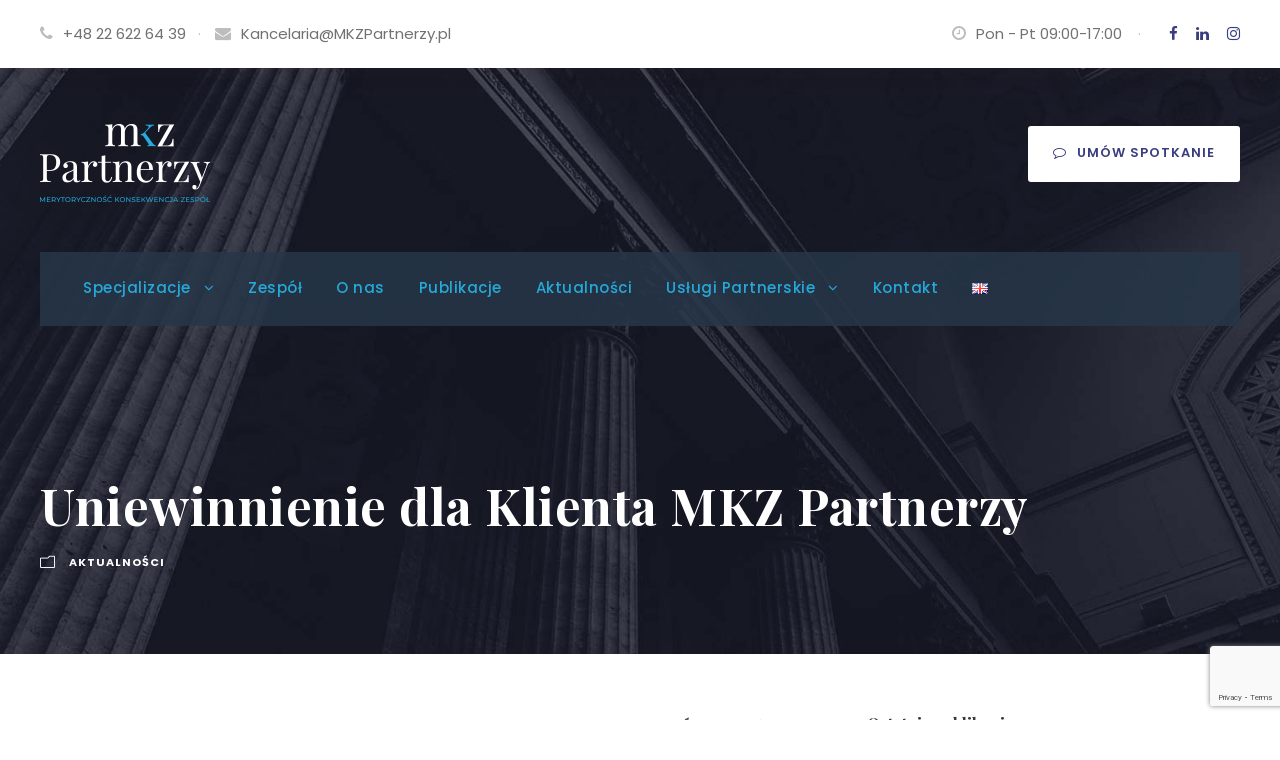

--- FILE ---
content_type: text/html; charset=UTF-8
request_url: https://mkzpartnerzy.pl/uniewinnienie-dla-klienta-mkz-partnerzy/
body_size: 20771
content:
<!DOCTYPE html>
<html lang="pl-PL" class="no-js">
<head>
	<meta charset="UTF-8">
	<meta name="viewport" content="width=device-width, initial-scale=1">
	<link rel="profile" href="http://gmpg.org/xfn/11">
	<link rel="pingback" href="https://mkzpartnerzy.pl/xmlrpc.php">
	<meta name='robots' content='index, follow, max-image-preview:large, max-snippet:-1, max-video-preview:-1' />
<script id="cookieyes" type="text/javascript" src="https://cdn-cookieyes.com/client_data/9d8af22c97008350f7d660a3/script.js"></script>
	<!-- This site is optimized with the Yoast SEO plugin v23.5 - https://yoast.com/wordpress/plugins/seo/ -->
	<title>Uniewinnienie dla Klienta MKZ Partnerzy | Aktualności - MKZ Partnerzy</title>
	<meta name="description" content="MKZ Partnerzy ➤ Uniewinnienie dla Klienta MKZ Partnerzy ⭐ Czytaj!" />
	<link rel="canonical" href="https://mkzpartnerzy.pl/uniewinnienie-dla-klienta-mkz-partnerzy/" />
	<meta property="og:locale" content="pl_PL" />
	<meta property="og:type" content="article" />
	<meta property="og:title" content="Uniewinnienie dla Klienta MKZ Partnerzy | Aktualności - MKZ Partnerzy" />
	<meta property="og:description" content="MKZ Partnerzy ➤ Uniewinnienie dla Klienta MKZ Partnerzy ⭐ Czytaj!" />
	<meta property="og:url" content="https://mkzpartnerzy.pl/uniewinnienie-dla-klienta-mkz-partnerzy/" />
	<meta property="og:site_name" content="MKZ Partnerzy" />
	<meta property="article:published_time" content="2019-06-12T15:56:28+00:00" />
	<meta property="article:modified_time" content="2024-01-16T09:43:40+00:00" />
	<meta property="og:image" content="https://mkzpartnerzy.pl/wp-content/uploads/2019/06/gym-595597_1280.jpg" />
	<meta property="og:image:width" content="1280" />
	<meta property="og:image:height" content="853" />
	<meta property="og:image:type" content="image/jpeg" />
	<meta name="author" content="Redakcja MKZ" />
	<meta name="twitter:card" content="summary_large_image" />
	<meta name="twitter:label1" content="Napisane przez" />
	<meta name="twitter:data1" content="Redakcja MKZ" />
	<meta name="twitter:label2" content="Szacowany czas czytania" />
	<meta name="twitter:data2" content="4 minuty" />
	<!-- / Yoast SEO plugin. -->


<link rel='dns-prefetch' href='//www.googletagmanager.com' />
<link rel='dns-prefetch' href='//fonts.googleapis.com' />
<link rel="alternate" type="application/rss+xml" title="MKZ Partnerzy &raquo; Kanał z wpisami" href="https://mkzpartnerzy.pl/feed/" />
<link rel="alternate" type="application/rss+xml" title="MKZ Partnerzy &raquo; Kanał z komentarzami" href="https://mkzpartnerzy.pl/comments/feed/" />

<!-- This site is optimized with the Schema Premium ver.1.2.7.2 - https://schema.press -->
<script type="application/ld+json" class="schema-premium">
{
    "@context": "https://schema.org",
    "@type": "BreadcrumbList",
    "@id": "https://mkzpartnerzy.pl/uniewinnienie-dla-klienta-mkz-partnerzy/#breadcrumb",
    "url": "https://mkzpartnerzy.pl/uniewinnienie-dla-klienta-mkz-partnerzy/",
    "name": "Breadcrumb",
    "itemListElement": [
        {
            "@type": "ListItem",
            "position": 1,
            "item": {
                "@type": "WebPage",
                "@id": "https://mkzpartnerzy.pl#webpage",
                "url": "https://mkzpartnerzy.pl",
                "name": "Blog"
            }
        },
        {
            "@type": "ListItem",
            "position": 2,
            "item": {
                "@type": "WebPage",
                "@id": "https://mkzpartnerzy.pl/uniewinnienie-dla-klienta-mkz-partnerzy/#webpage",
                "url": "https://mkzpartnerzy.pl/uniewinnienie-dla-klienta-mkz-partnerzy/",
                "name": "Uniewinnienie dla Klienta MKZ Partnerzy",
                "image": "https://mkzpartnerzy.pl/wp-content/uploads/2019/06/gym-595597_1280.jpg"
            }
        }
    ]
}
</script>
<script type="application/ld+json" class="schema-premium">
[
    {
        "@context": "https://schema.org",
        "@type": "BlogPosting",
        "image": {
            "@type": "ImageObject",
            "url": "https://mkzpartnerzy.pl/wp-content/uploads/2019/06/gym-595597_1280.jpg",
            "contentUrl": "https://mkzpartnerzy.pl/wp-content/uploads/2019/06/gym-595597_1280.jpg",
            "width": 1280,
            "height": 853,
            "name": "gym-595597_1280",
            "headline": "pixabay",
            "description": "źródło Pixabay",
            "uploadDate": "2019-06-12 17:54:16",
            "dateModified": "2019-06-12 17:54:16",
            "encodingFormat": "image/jpeg"
        },
        "url": "https://mkzpartnerzy.pl/uniewinnienie-dla-klienta-mkz-partnerzy/",
        "mainEntityOfPage": {
            "@type": "WebPage",
            "@id": "https://mkzpartnerzy.pl/uniewinnienie-dla-klienta-mkz-partnerzy/#webpage"
        },
        "description": "Pod koniec maja uprawomocnił się wyrok Sądu Rejonowego dla Warszawy-Śródmieścia w sprawie dotyczącej wypadku na siłowni (Sygn. akt II K 219/17). Wygrała ją dla naszego Klienta radca prawny z MKZ Partnerzy – Paulina Pacholczyk, mimo bardzo skomplikowanej sytuacji prawnej. Sprawa dotyczyła kierownika ośrodka sportowego, który został oskarżony o to, że na siłowni jednego z ośrodków ",
        "headline": "Uniewinnienie dla Klienta MKZ Partnerzy",
        "datePublished": "2019-06-12T17:56:28+02:00",
        "dateModified": "2024-01-16T10:43:40+01:00",
        "dateCreated": "2019-06-12T17:56:28+02:00",
        "publisher": {
            "@type": "Organization",
            "@id": "https://mkzpartnerzy.pl/#organization",
            "url": "https://mkzpartnerzy.pl/",
            "name": "MKZ Partnerzy",
            "description": "Merytoryczność Konsekwencja Zespół",
            "logo": {
                "@type": "ImageObject",
                "@id": "https://mkzpartnerzy.pl/#logo",
                "url": "https://mkzpartnerzy.pl/wp-content/uploads/2024/03/mkz_logo.png",
                "width": 600,
                "height": 60
            },
            "image": {
                "@type": "ImageObject",
                "@id": "https://mkzpartnerzy.pl/#logo",
                "url": "https://mkzpartnerzy.pl/wp-content/uploads/2024/03/mkz_logo.png",
                "width": 600,
                "height": 60
            },
            "sameAs": [
                "https://www.linkedin.com/company/mkz-partnerzy/"
            ]
        },
        "keywords": "klient, kodeks karny, radca prawny, sąd, sprawa, uniewinnienie",
        "author": {
            "@type": "Person",
            "name": "Redakcja MKZ"
        },
        "@id": "https://mkzpartnerzy.pl/uniewinnienie-dla-klienta-mkz-partnerzy#blogposting"
    }
]
</script>
<!-- Schema Premium Plugin -->

<link rel="alternate" title="oEmbed (JSON)" type="application/json+oembed" href="https://mkzpartnerzy.pl/wp-json/oembed/1.0/embed?url=https%3A%2F%2Fmkzpartnerzy.pl%2Funiewinnienie-dla-klienta-mkz-partnerzy%2F" />
<link rel="alternate" title="oEmbed (XML)" type="text/xml+oembed" href="https://mkzpartnerzy.pl/wp-json/oembed/1.0/embed?url=https%3A%2F%2Fmkzpartnerzy.pl%2Funiewinnienie-dla-klienta-mkz-partnerzy%2F&#038;format=xml" />
<style id='wp-img-auto-sizes-contain-inline-css' type='text/css'>
img:is([sizes=auto i],[sizes^="auto," i]){contain-intrinsic-size:3000px 1500px}
/*# sourceURL=wp-img-auto-sizes-contain-inline-css */
</style>
<style id='wp-emoji-styles-inline-css' type='text/css'>

	img.wp-smiley, img.emoji {
		display: inline !important;
		border: none !important;
		box-shadow: none !important;
		height: 1em !important;
		width: 1em !important;
		margin: 0 0.07em !important;
		vertical-align: -0.1em !important;
		background: none !important;
		padding: 0 !important;
	}
/*# sourceURL=wp-emoji-styles-inline-css */
</style>
<style id='wp-block-library-inline-css' type='text/css'>
:root{--wp-block-synced-color:#7a00df;--wp-block-synced-color--rgb:122,0,223;--wp-bound-block-color:var(--wp-block-synced-color);--wp-editor-canvas-background:#ddd;--wp-admin-theme-color:#007cba;--wp-admin-theme-color--rgb:0,124,186;--wp-admin-theme-color-darker-10:#006ba1;--wp-admin-theme-color-darker-10--rgb:0,107,160.5;--wp-admin-theme-color-darker-20:#005a87;--wp-admin-theme-color-darker-20--rgb:0,90,135;--wp-admin-border-width-focus:2px}@media (min-resolution:192dpi){:root{--wp-admin-border-width-focus:1.5px}}.wp-element-button{cursor:pointer}:root .has-very-light-gray-background-color{background-color:#eee}:root .has-very-dark-gray-background-color{background-color:#313131}:root .has-very-light-gray-color{color:#eee}:root .has-very-dark-gray-color{color:#313131}:root .has-vivid-green-cyan-to-vivid-cyan-blue-gradient-background{background:linear-gradient(135deg,#00d084,#0693e3)}:root .has-purple-crush-gradient-background{background:linear-gradient(135deg,#34e2e4,#4721fb 50%,#ab1dfe)}:root .has-hazy-dawn-gradient-background{background:linear-gradient(135deg,#faaca8,#dad0ec)}:root .has-subdued-olive-gradient-background{background:linear-gradient(135deg,#fafae1,#67a671)}:root .has-atomic-cream-gradient-background{background:linear-gradient(135deg,#fdd79a,#004a59)}:root .has-nightshade-gradient-background{background:linear-gradient(135deg,#330968,#31cdcf)}:root .has-midnight-gradient-background{background:linear-gradient(135deg,#020381,#2874fc)}:root{--wp--preset--font-size--normal:16px;--wp--preset--font-size--huge:42px}.has-regular-font-size{font-size:1em}.has-larger-font-size{font-size:2.625em}.has-normal-font-size{font-size:var(--wp--preset--font-size--normal)}.has-huge-font-size{font-size:var(--wp--preset--font-size--huge)}.has-text-align-center{text-align:center}.has-text-align-left{text-align:left}.has-text-align-right{text-align:right}.has-fit-text{white-space:nowrap!important}#end-resizable-editor-section{display:none}.aligncenter{clear:both}.items-justified-left{justify-content:flex-start}.items-justified-center{justify-content:center}.items-justified-right{justify-content:flex-end}.items-justified-space-between{justify-content:space-between}.screen-reader-text{border:0;clip-path:inset(50%);height:1px;margin:-1px;overflow:hidden;padding:0;position:absolute;width:1px;word-wrap:normal!important}.screen-reader-text:focus{background-color:#ddd;clip-path:none;color:#444;display:block;font-size:1em;height:auto;left:5px;line-height:normal;padding:15px 23px 14px;text-decoration:none;top:5px;width:auto;z-index:100000}html :where(.has-border-color){border-style:solid}html :where([style*=border-top-color]){border-top-style:solid}html :where([style*=border-right-color]){border-right-style:solid}html :where([style*=border-bottom-color]){border-bottom-style:solid}html :where([style*=border-left-color]){border-left-style:solid}html :where([style*=border-width]){border-style:solid}html :where([style*=border-top-width]){border-top-style:solid}html :where([style*=border-right-width]){border-right-style:solid}html :where([style*=border-bottom-width]){border-bottom-style:solid}html :where([style*=border-left-width]){border-left-style:solid}html :where(img[class*=wp-image-]){height:auto;max-width:100%}:where(figure){margin:0 0 1em}html :where(.is-position-sticky){--wp-admin--admin-bar--position-offset:var(--wp-admin--admin-bar--height,0px)}@media screen and (max-width:600px){html :where(.is-position-sticky){--wp-admin--admin-bar--position-offset:0px}}

/*# sourceURL=wp-block-library-inline-css */
</style><style id='global-styles-inline-css' type='text/css'>
:root{--wp--preset--aspect-ratio--square: 1;--wp--preset--aspect-ratio--4-3: 4/3;--wp--preset--aspect-ratio--3-4: 3/4;--wp--preset--aspect-ratio--3-2: 3/2;--wp--preset--aspect-ratio--2-3: 2/3;--wp--preset--aspect-ratio--16-9: 16/9;--wp--preset--aspect-ratio--9-16: 9/16;--wp--preset--color--black: #000000;--wp--preset--color--cyan-bluish-gray: #abb8c3;--wp--preset--color--white: #ffffff;--wp--preset--color--pale-pink: #f78da7;--wp--preset--color--vivid-red: #cf2e2e;--wp--preset--color--luminous-vivid-orange: #ff6900;--wp--preset--color--luminous-vivid-amber: #fcb900;--wp--preset--color--light-green-cyan: #7bdcb5;--wp--preset--color--vivid-green-cyan: #00d084;--wp--preset--color--pale-cyan-blue: #8ed1fc;--wp--preset--color--vivid-cyan-blue: #0693e3;--wp--preset--color--vivid-purple: #9b51e0;--wp--preset--gradient--vivid-cyan-blue-to-vivid-purple: linear-gradient(135deg,rgb(6,147,227) 0%,rgb(155,81,224) 100%);--wp--preset--gradient--light-green-cyan-to-vivid-green-cyan: linear-gradient(135deg,rgb(122,220,180) 0%,rgb(0,208,130) 100%);--wp--preset--gradient--luminous-vivid-amber-to-luminous-vivid-orange: linear-gradient(135deg,rgb(252,185,0) 0%,rgb(255,105,0) 100%);--wp--preset--gradient--luminous-vivid-orange-to-vivid-red: linear-gradient(135deg,rgb(255,105,0) 0%,rgb(207,46,46) 100%);--wp--preset--gradient--very-light-gray-to-cyan-bluish-gray: linear-gradient(135deg,rgb(238,238,238) 0%,rgb(169,184,195) 100%);--wp--preset--gradient--cool-to-warm-spectrum: linear-gradient(135deg,rgb(74,234,220) 0%,rgb(151,120,209) 20%,rgb(207,42,186) 40%,rgb(238,44,130) 60%,rgb(251,105,98) 80%,rgb(254,248,76) 100%);--wp--preset--gradient--blush-light-purple: linear-gradient(135deg,rgb(255,206,236) 0%,rgb(152,150,240) 100%);--wp--preset--gradient--blush-bordeaux: linear-gradient(135deg,rgb(254,205,165) 0%,rgb(254,45,45) 50%,rgb(107,0,62) 100%);--wp--preset--gradient--luminous-dusk: linear-gradient(135deg,rgb(255,203,112) 0%,rgb(199,81,192) 50%,rgb(65,88,208) 100%);--wp--preset--gradient--pale-ocean: linear-gradient(135deg,rgb(255,245,203) 0%,rgb(182,227,212) 50%,rgb(51,167,181) 100%);--wp--preset--gradient--electric-grass: linear-gradient(135deg,rgb(202,248,128) 0%,rgb(113,206,126) 100%);--wp--preset--gradient--midnight: linear-gradient(135deg,rgb(2,3,129) 0%,rgb(40,116,252) 100%);--wp--preset--font-size--small: 13px;--wp--preset--font-size--medium: 20px;--wp--preset--font-size--large: 36px;--wp--preset--font-size--x-large: 42px;--wp--preset--spacing--20: 0.44rem;--wp--preset--spacing--30: 0.67rem;--wp--preset--spacing--40: 1rem;--wp--preset--spacing--50: 1.5rem;--wp--preset--spacing--60: 2.25rem;--wp--preset--spacing--70: 3.38rem;--wp--preset--spacing--80: 5.06rem;--wp--preset--shadow--natural: 6px 6px 9px rgba(0, 0, 0, 0.2);--wp--preset--shadow--deep: 12px 12px 50px rgba(0, 0, 0, 0.4);--wp--preset--shadow--sharp: 6px 6px 0px rgba(0, 0, 0, 0.2);--wp--preset--shadow--outlined: 6px 6px 0px -3px rgb(255, 255, 255), 6px 6px rgb(0, 0, 0);--wp--preset--shadow--crisp: 6px 6px 0px rgb(0, 0, 0);}:where(.is-layout-flex){gap: 0.5em;}:where(.is-layout-grid){gap: 0.5em;}body .is-layout-flex{display: flex;}.is-layout-flex{flex-wrap: wrap;align-items: center;}.is-layout-flex > :is(*, div){margin: 0;}body .is-layout-grid{display: grid;}.is-layout-grid > :is(*, div){margin: 0;}:where(.wp-block-columns.is-layout-flex){gap: 2em;}:where(.wp-block-columns.is-layout-grid){gap: 2em;}:where(.wp-block-post-template.is-layout-flex){gap: 1.25em;}:where(.wp-block-post-template.is-layout-grid){gap: 1.25em;}.has-black-color{color: var(--wp--preset--color--black) !important;}.has-cyan-bluish-gray-color{color: var(--wp--preset--color--cyan-bluish-gray) !important;}.has-white-color{color: var(--wp--preset--color--white) !important;}.has-pale-pink-color{color: var(--wp--preset--color--pale-pink) !important;}.has-vivid-red-color{color: var(--wp--preset--color--vivid-red) !important;}.has-luminous-vivid-orange-color{color: var(--wp--preset--color--luminous-vivid-orange) !important;}.has-luminous-vivid-amber-color{color: var(--wp--preset--color--luminous-vivid-amber) !important;}.has-light-green-cyan-color{color: var(--wp--preset--color--light-green-cyan) !important;}.has-vivid-green-cyan-color{color: var(--wp--preset--color--vivid-green-cyan) !important;}.has-pale-cyan-blue-color{color: var(--wp--preset--color--pale-cyan-blue) !important;}.has-vivid-cyan-blue-color{color: var(--wp--preset--color--vivid-cyan-blue) !important;}.has-vivid-purple-color{color: var(--wp--preset--color--vivid-purple) !important;}.has-black-background-color{background-color: var(--wp--preset--color--black) !important;}.has-cyan-bluish-gray-background-color{background-color: var(--wp--preset--color--cyan-bluish-gray) !important;}.has-white-background-color{background-color: var(--wp--preset--color--white) !important;}.has-pale-pink-background-color{background-color: var(--wp--preset--color--pale-pink) !important;}.has-vivid-red-background-color{background-color: var(--wp--preset--color--vivid-red) !important;}.has-luminous-vivid-orange-background-color{background-color: var(--wp--preset--color--luminous-vivid-orange) !important;}.has-luminous-vivid-amber-background-color{background-color: var(--wp--preset--color--luminous-vivid-amber) !important;}.has-light-green-cyan-background-color{background-color: var(--wp--preset--color--light-green-cyan) !important;}.has-vivid-green-cyan-background-color{background-color: var(--wp--preset--color--vivid-green-cyan) !important;}.has-pale-cyan-blue-background-color{background-color: var(--wp--preset--color--pale-cyan-blue) !important;}.has-vivid-cyan-blue-background-color{background-color: var(--wp--preset--color--vivid-cyan-blue) !important;}.has-vivid-purple-background-color{background-color: var(--wp--preset--color--vivid-purple) !important;}.has-black-border-color{border-color: var(--wp--preset--color--black) !important;}.has-cyan-bluish-gray-border-color{border-color: var(--wp--preset--color--cyan-bluish-gray) !important;}.has-white-border-color{border-color: var(--wp--preset--color--white) !important;}.has-pale-pink-border-color{border-color: var(--wp--preset--color--pale-pink) !important;}.has-vivid-red-border-color{border-color: var(--wp--preset--color--vivid-red) !important;}.has-luminous-vivid-orange-border-color{border-color: var(--wp--preset--color--luminous-vivid-orange) !important;}.has-luminous-vivid-amber-border-color{border-color: var(--wp--preset--color--luminous-vivid-amber) !important;}.has-light-green-cyan-border-color{border-color: var(--wp--preset--color--light-green-cyan) !important;}.has-vivid-green-cyan-border-color{border-color: var(--wp--preset--color--vivid-green-cyan) !important;}.has-pale-cyan-blue-border-color{border-color: var(--wp--preset--color--pale-cyan-blue) !important;}.has-vivid-cyan-blue-border-color{border-color: var(--wp--preset--color--vivid-cyan-blue) !important;}.has-vivid-purple-border-color{border-color: var(--wp--preset--color--vivid-purple) !important;}.has-vivid-cyan-blue-to-vivid-purple-gradient-background{background: var(--wp--preset--gradient--vivid-cyan-blue-to-vivid-purple) !important;}.has-light-green-cyan-to-vivid-green-cyan-gradient-background{background: var(--wp--preset--gradient--light-green-cyan-to-vivid-green-cyan) !important;}.has-luminous-vivid-amber-to-luminous-vivid-orange-gradient-background{background: var(--wp--preset--gradient--luminous-vivid-amber-to-luminous-vivid-orange) !important;}.has-luminous-vivid-orange-to-vivid-red-gradient-background{background: var(--wp--preset--gradient--luminous-vivid-orange-to-vivid-red) !important;}.has-very-light-gray-to-cyan-bluish-gray-gradient-background{background: var(--wp--preset--gradient--very-light-gray-to-cyan-bluish-gray) !important;}.has-cool-to-warm-spectrum-gradient-background{background: var(--wp--preset--gradient--cool-to-warm-spectrum) !important;}.has-blush-light-purple-gradient-background{background: var(--wp--preset--gradient--blush-light-purple) !important;}.has-blush-bordeaux-gradient-background{background: var(--wp--preset--gradient--blush-bordeaux) !important;}.has-luminous-dusk-gradient-background{background: var(--wp--preset--gradient--luminous-dusk) !important;}.has-pale-ocean-gradient-background{background: var(--wp--preset--gradient--pale-ocean) !important;}.has-electric-grass-gradient-background{background: var(--wp--preset--gradient--electric-grass) !important;}.has-midnight-gradient-background{background: var(--wp--preset--gradient--midnight) !important;}.has-small-font-size{font-size: var(--wp--preset--font-size--small) !important;}.has-medium-font-size{font-size: var(--wp--preset--font-size--medium) !important;}.has-large-font-size{font-size: var(--wp--preset--font-size--large) !important;}.has-x-large-font-size{font-size: var(--wp--preset--font-size--x-large) !important;}
/*# sourceURL=global-styles-inline-css */
</style>

<style id='classic-theme-styles-inline-css' type='text/css'>
/*! This file is auto-generated */
.wp-block-button__link{color:#fff;background-color:#32373c;border-radius:9999px;box-shadow:none;text-decoration:none;padding:calc(.667em + 2px) calc(1.333em + 2px);font-size:1.125em}.wp-block-file__button{background:#32373c;color:#fff;text-decoration:none}
/*# sourceURL=/wp-includes/css/classic-themes.min.css */
</style>
<link rel='stylesheet' id='contact-form-7-css' href='https://mkzpartnerzy.pl/wp-content/plugins/contact-form-7/includes/css/styles.css?ver=5.9.8' type='text/css' media='all' />
<link rel='stylesheet' id='gdlr-core-google-font-css' href='https://fonts.googleapis.com/css?family=Playfair+Display%3Aregular%2C500%2C600%2C700%2C800%2C900%2Citalic%2C500italic%2C600italic%2C700italic%2C800italic%2C900italic%7CPoppins%3A100%2C100italic%2C200%2C200italic%2C300%2C300italic%2Cregular%2Citalic%2C500%2C500italic%2C600%2C600italic%2C700%2C700italic%2C800%2C800italic%2C900%2C900italic%7CMontserrat%3A100%2C200%2C300%2Cregular%2C500%2C600%2C700%2C800%2C900%2C100italic%2C200italic%2C300italic%2Citalic%2C500italic%2C600italic%2C700italic%2C800italic%2C900italic%7CMerriweather%3A300%2C300italic%2Cregular%2Citalic%2C700%2C700italic%2C900%2C900italic&#038;subset=cyrillic%2Clatin%2Clatin-ext%2Cvietnamese%2Cdevanagari%2Ccyrillic-ext&#038;ver=d7cfe59a9e3f45cccd192a91cfc32bc0' type='text/css' media='all' />
<link rel='stylesheet' id='font-awesome-css' href='https://mkzpartnerzy.pl/wp-content/plugins/goodlayers-core/plugins/fontawesome/font-awesome.css?ver=d7cfe59a9e3f45cccd192a91cfc32bc0' type='text/css' media='all' />
<link rel='stylesheet' id='elegant-font-css' href='https://mkzpartnerzy.pl/wp-content/plugins/goodlayers-core/plugins/elegant/elegant-font.css?ver=d7cfe59a9e3f45cccd192a91cfc32bc0' type='text/css' media='all' />
<link rel='stylesheet' id='gdlr-core-plugin-css' href='https://mkzpartnerzy.pl/wp-content/plugins/goodlayers-core/plugins/style.css?ver=1762431172' type='text/css' media='all' />
<link rel='stylesheet' id='gdlr-core-page-builder-css' href='https://mkzpartnerzy.pl/wp-content/plugins/goodlayers-core/include/css/page-builder.css?ver=d7cfe59a9e3f45cccd192a91cfc32bc0' type='text/css' media='all' />
<link rel='stylesheet' id='wppopups-base-css' href='https://mkzpartnerzy.pl/wp-content/plugins/wp-popups-lite/src/assets/css/wppopups-base.css?ver=2.2.0.3' type='text/css' media='all' />
<link rel='stylesheet' id='attorna-style-core-css' href='https://mkzpartnerzy.pl/wp-content/themes/attorna/css/style-core.css?ver=d7cfe59a9e3f45cccd192a91cfc32bc0' type='text/css' media='all' />
<link rel='stylesheet' id='attorna-custom-style-css' href='https://mkzpartnerzy.pl/wp-content/uploads/attorna-style-custom.css?1762431172&#038;ver=d7cfe59a9e3f45cccd192a91cfc32bc0' type='text/css' media='all' />
<link rel='stylesheet' id='attorna-mmenu-css' href='https://mkzpartnerzy.pl/wp-content/themes/attorna/css/mmenu.css?ver=d7cfe59a9e3f45cccd192a91cfc32bc0' type='text/css' media='all' />
<link rel='stylesheet' id='attorna-child-theme-style-css' href='https://mkzpartnerzy.pl/wp-content/themes/attorna-child/style.css?ver=d7cfe59a9e3f45cccd192a91cfc32bc0' type='text/css' media='all' />
<script type="text/javascript" src="https://mkzpartnerzy.pl/wp-includes/js/jquery/jquery.min.js?ver=3.7.1" id="jquery-core-js"></script>
<script type="text/javascript" src="https://mkzpartnerzy.pl/wp-includes/js/jquery/jquery-migrate.min.js?ver=3.4.1" id="jquery-migrate-js"></script>

<!-- Google tag (gtag.js) snippet added by Site Kit -->

<!-- Google Analytics snippet added by Site Kit -->
<script type="text/javascript" src="https://www.googletagmanager.com/gtag/js?id=GT-NGB7GBP" id="google_gtagjs-js" async></script>
<script type="text/javascript" id="google_gtagjs-js-after">
/* <![CDATA[ */
window.dataLayer = window.dataLayer || [];function gtag(){dataLayer.push(arguments);}
gtag("set","linker",{"domains":["mkzpartnerzy.pl"]});
gtag("js", new Date());
gtag("set", "developer_id.dZTNiMT", true);
gtag("config", "GT-NGB7GBP");
//# sourceURL=google_gtagjs-js-after
/* ]]> */
</script>

<!-- End Google tag (gtag.js) snippet added by Site Kit -->
<link rel="https://api.w.org/" href="https://mkzpartnerzy.pl/wp-json/" /><link rel="alternate" title="JSON" type="application/json" href="https://mkzpartnerzy.pl/wp-json/wp/v2/posts/2356" /><link rel="EditURI" type="application/rsd+xml" title="RSD" href="https://mkzpartnerzy.pl/xmlrpc.php?rsd" />

<link rel='shortlink' href='https://mkzpartnerzy.pl/?p=2356' />
<meta name="generator" content="Site Kit by Google 1.133.0" /><meta name="generator" content="Powered by Slider Revolution 6.6.20 - responsive, Mobile-Friendly Slider Plugin for WordPress with comfortable drag and drop interface." />
<link rel="icon" href="https://mkzpartnerzy.pl/wp-content/uploads/2023/01/cropped-cropped-mkzP_color_en-32x32.png" sizes="32x32" />
<link rel="icon" href="https://mkzpartnerzy.pl/wp-content/uploads/2023/01/cropped-cropped-mkzP_color_en-192x192.png" sizes="192x192" />
<link rel="apple-touch-icon" href="https://mkzpartnerzy.pl/wp-content/uploads/2023/01/cropped-cropped-mkzP_color_en-180x180.png" />
<meta name="msapplication-TileImage" content="https://mkzpartnerzy.pl/wp-content/uploads/2023/01/cropped-cropped-mkzP_color_en-270x270.png" />
<script>function setREVStartSize(e){
			//window.requestAnimationFrame(function() {
				window.RSIW = window.RSIW===undefined ? window.innerWidth : window.RSIW;
				window.RSIH = window.RSIH===undefined ? window.innerHeight : window.RSIH;
				try {
					var pw = document.getElementById(e.c).parentNode.offsetWidth,
						newh;
					pw = pw===0 || isNaN(pw) || (e.l=="fullwidth" || e.layout=="fullwidth") ? window.RSIW : pw;
					e.tabw = e.tabw===undefined ? 0 : parseInt(e.tabw);
					e.thumbw = e.thumbw===undefined ? 0 : parseInt(e.thumbw);
					e.tabh = e.tabh===undefined ? 0 : parseInt(e.tabh);
					e.thumbh = e.thumbh===undefined ? 0 : parseInt(e.thumbh);
					e.tabhide = e.tabhide===undefined ? 0 : parseInt(e.tabhide);
					e.thumbhide = e.thumbhide===undefined ? 0 : parseInt(e.thumbhide);
					e.mh = e.mh===undefined || e.mh=="" || e.mh==="auto" ? 0 : parseInt(e.mh,0);
					if(e.layout==="fullscreen" || e.l==="fullscreen")
						newh = Math.max(e.mh,window.RSIH);
					else{
						e.gw = Array.isArray(e.gw) ? e.gw : [e.gw];
						for (var i in e.rl) if (e.gw[i]===undefined || e.gw[i]===0) e.gw[i] = e.gw[i-1];
						e.gh = e.el===undefined || e.el==="" || (Array.isArray(e.el) && e.el.length==0)? e.gh : e.el;
						e.gh = Array.isArray(e.gh) ? e.gh : [e.gh];
						for (var i in e.rl) if (e.gh[i]===undefined || e.gh[i]===0) e.gh[i] = e.gh[i-1];
											
						var nl = new Array(e.rl.length),
							ix = 0,
							sl;
						e.tabw = e.tabhide>=pw ? 0 : e.tabw;
						e.thumbw = e.thumbhide>=pw ? 0 : e.thumbw;
						e.tabh = e.tabhide>=pw ? 0 : e.tabh;
						e.thumbh = e.thumbhide>=pw ? 0 : e.thumbh;
						for (var i in e.rl) nl[i] = e.rl[i]<window.RSIW ? 0 : e.rl[i];
						sl = nl[0];
						for (var i in nl) if (sl>nl[i] && nl[i]>0) { sl = nl[i]; ix=i;}
						var m = pw>(e.gw[ix]+e.tabw+e.thumbw) ? 1 : (pw-(e.tabw+e.thumbw)) / (e.gw[ix]);
						newh =  (e.gh[ix] * m) + (e.tabh + e.thumbh);
					}
					var el = document.getElementById(e.c);
					if (el!==null && el) el.style.height = newh+"px";
					el = document.getElementById(e.c+"_wrapper");
					if (el!==null && el) {
						el.style.height = newh+"px";
						el.style.display = "block";
					}
				} catch(e){
					console.log("Failure at Presize of Slider:" + e)
				}
			//});
		  };</script>
		<style type="text/css" id="wp-custom-css">
			/* English */

:lang(en-GB) .attorna-logo-inner {
	max-width: 148px;
}

@media only screen and (max-width: 767px) {
    :lang(en-GB) .attorna-mobile-header .attorna-logo-inner {
        max-width: 138px;
    }
}

/* Footer Contact */

.contact_footer {
	border-top: 1px solid #ccc;
}

.attorna-single-article-content a {
color: #25a9d9;
}

.attorna-body .gdlr-core-text-box-item a {
color: #25a9d9;
}

.gdlr-core-column-60.mkz-form-margin {
	margin-bottom: 34px;
}

footer #text-1 .textwidget p:last-of-type,
footer #text-10 .textwidget p:last-of-type {
	display: flex;
}

footer #text-1 .textwidget p:last-of-type span,
footer #text-10 .textwidget p:last-of-type span {
	margin-right: 16px;
}


/* Go Green: logo and title */

.mkz-logo-title .gdlr-core-container {
	display: flex;
	align-items: center;
}

/* 404 */

.attorna-not-found-wrap .attorna-not-found-content {
	padding: 60px 0px 90px 0px;
}

.attorna-not-found-wrap form.search-form {
	margin: 60px auto 60px auto;
}

.attorna-not-found-contact {
	margin: 60px auto 0 auto;
	text-align: left;
	border-top: 1px solid #25a9d9;
	padding: 60px 0 0 0;
	max-width: 70%;
}

.attorna-not-found-contact h3 {
	text-align: center;
	color: #fff;
	font-size: 45px;
	line-height: 1;
	margin: 0 0 30px 0;
}

.attorna-not-found-contact p {
	margin-bottom: 0;
}

.attorna-not-found-contact p.attorna-not-found-contact-basic {
	color: #fff;
	text-align: center;
	margin: 0 0 30px 0;
}

.attorna-not-found-contact p.attorna-not-found-contact-basic a,
.attorna-not-found-contact p.attorna-not-found-contact-basic a:hover {
	color: inherit;	
}

.attorna-not-found-contact p.attorna-not-found-contact-basic i {
	color: #25a9d9;
}

.attorna-not-found-contact p.attorna-not-found-contact-basic i:last-of-type {
	margin-left: 1em;
}

.attorna-not-found-contact .gdlr-core-column-60.mkz-form-margin {
	margin-bottom: 14px;
}

.attorna-not-found-contact .wpcf7-list-item-label {
	color: rgba(255,255,255,0.5);
}

.attorna-body .attorna-not-found-contact span.wpcf7-not-valid-tip {
	color: #e00;
	margin: 0;
}


.attorna-body .attorna-not-found-contact .wpcf7 form.invalid .wpcf7-response-output {
	color: #e00;
	border-color: #e00;
}

.attorna-body .attorna-not-found-contact .wpcf7 form.sent .wpcf7-response-output {
	color: #46b450;
	border-color: #46b450;
}

.attorna-not-found-contact input::placeholder {
	color: #4e4e4e;
}

@media only screen and (max-width: 767px) {
	
	.attorna-not-found-wrap .attorna-not-found-content {
		padding: 15px;
	}
	
	.attorna-not-found-wrap form.search-form {
		margin: 15px auto 15px auto;
	}
	
	.attorna-not-found-contact {
		margin: 30px auto 0 auto;
		padding: 30px 0 0 0;
		max-width: none;
	}
	
	.attorna-not-found-contact h3 {
		text-align: center;
		color: #fff;
		font-size: 30px;
		margin: 15px 0 15px 0;
	}
	
	.attorna-not-found-contact p.attorna-not-found-contact-basic {
		margin: 0 0 15px 0;
	}
	
	.attorna-not-found-contact p.attorna-not-found-contact-basic i:last-of-type {
		margin-left: 0;
	}
	
}

@media only screen and (min-width: 768px) {
	.attorna-not-found-contact p.attorna-not-found-contact-basic br:last-of-type {
		display: none;
	}
}

.attorna-not-found-wrap .attorna-not-found-back-to-home {
	font-size: 14px;
	text-transform: uppercase;
	letter-spacing: 1px;
	color: #fff;
}

.attorna-not-found-wrap .attorna-not-found-back-to-home a {
	font-weight: 700;
}

:lang(PL-pl) #block-3 {
	margin-top: -30px;
}

#block-3 p.mkz_footer_logos {
	margin: 0;
	line-height: 0;
}

#block-3 p.mkz_footer_logos > a {
	display: block;
}

#block-3 p.mkz_footer_logos > a img {
	width: 93px;
	height: 80px;
}

#block-3 p.mkz_footer_logos > img {
	width: 174px;
	height: 80px;
	margin: 0 0 20px 0;
}

/* Popup */

.wppopups-whole {
	z-index: 10000000;
}

#spu-12641 .spu-content p {
	margin: 0;
	line-height: 0;
}

#spu-12641 .spu-close-top_right {
	top: 15px;
	right: 15px;
}

#spu-12641 .spu-close {
	font-size: 40px;
}

/* Mobile Button */

.attorna-mobile-button-hamburger-with-border {
	width: 44px;
	height: 44px;
	padding: 8px;
	font-size: 24px;
}		</style>
		<!-- Google tag (gtag.js) -->
<script async src="https://www.googletagmanager.com/gtag/js?id=G-LYVBTGGJVZ"></script>
<script>
  window.dataLayer = window.dataLayer || [];
  function gtag(){dataLayer.push(arguments);}
  gtag('js', new Date());

  gtag('config', 'G-LYVBTGGJVZ');
</script>
<!-- Google Tag Manager -->
<script>(function(w,d,s,l,i){w[l]=w[l]||[];w[l].push({'gtm.start':
new Date().getTime(),event:'gtm.js'});var f=d.getElementsByTagName(s)[0],
j=d.createElement(s),dl=l!='dataLayer'?'&l='+l:'';j.async=true;j.src=
'https://www.googletagmanager.com/gtm.js?id='+i+dl;f.parentNode.insertBefore(j,f);
})(window,document,'script','dataLayer','GTM-PC8FX6Z9');</script>
<!-- End Google Tag Manager -->

<script type="application/ld+json">
{
"@context": "http://schema.org",
"@type": "LegalService",
"address": {
"@type": "PostalAddress",
"addressLocality": "Warszawa",
"streetAddress": "ul. Wiertnicza 85A",
"postalCode": "02-952",
"addressRegion": "mazowieckie",
"addressCountry": "PL"
},
"name": "MKZ Partnerzy",
"legalName": "Michalak Kosicka-Polak i Wspólnicy Spółka Komandytowa",
"alternateName": "MKZ Partnerzy",
"brand": "MKZ Partnerzy",
"email": "kancelaria@mkzpartnerzy.pl",
"telephone": "+48226226439",
"faxNumber": "+48228892727",
"image":"https://mkzpartnerzy.pl/wp-content/uploads/2025/10/mkz_partnerzy_logo.png",
"logo":"https://mkzpartnerzy.pl/wp-content/uploads/2025/10/mkz_partnerzy_logo.png",
"priceRange": "PLN",
"url": "https://mkzpartnerzy.pl/",
"openingHoursSpecification":
[
{
"@type": "OpeningHoursSpecification",
"dayOfWeek": [
"Monday",
"Tuesday",
"Wednesday",
"Thursday",
"Friday"
],
"opens": "09:00",
"closes": "17:00"
}
],
"sameAs": "https://www.linkedin.com/company/mkz-partnerzy/"
}
</script>

<link rel='stylesheet' id='rs-plugin-settings-css' href='https://mkzpartnerzy.pl/wp-content/plugins/revslider/public/assets/css/rs6.css?ver=6.6.20' type='text/css' media='all' />
<style id='rs-plugin-settings-inline-css' type='text/css'>
#rs-demo-id {}
/*# sourceURL=rs-plugin-settings-inline-css */
</style>
</head>

<body class="wp-singular post-template-default single single-post postid-2356 single-format-standard wp-theme-attorna wp-child-theme-attorna-child gdlr-core-body attorna-body attorna-body-front attorna-full  attorna-with-sticky-navigation  attorna-blog-style-3  attorna-blockquote-style-1 gdlr-core-link-to-lightbox" data-home-url="https://mkzpartnerzy.pl/" >
<!-- Google Tag Manager (noscript) -->
<noscript><iframe src="https://www.googletagmanager.com/ns.html?id=GTM-PC8FX6Z9"
height="0" width="0" style="display:none;visibility:hidden"></iframe></noscript>
<!-- End Google Tag Manager (noscript) -->
<div class="attorna-mobile-header-wrap" ><div class="attorna-mobile-header attorna-header-background attorna-style-slide attorna-sticky-mobile-navigation " id="attorna-mobile-header" ><div class="attorna-mobile-header-container attorna-container clearfix" ><div class="attorna-logo  attorna-item-pdlr"><div class="attorna-logo-inner"><a class="" href="https://mkzpartnerzy.pl/" ><img src="https://mkzpartnerzy.pl/wp-content/uploads/2025/10/mkz_partnerzy_logo.png" alt="" width="340" height="156" title="MKZ Partnerzy" /></a></div></div><div class="attorna-mobile-menu-right" ><div class="attorna-mobile-menu" ><a class="attorna-mm-menu-button attorna-mobile-menu-button attorna-mobile-button-hamburger-with-border" href="#attorna-mobile-menu" ><i class="fa fa-bars" ></i></a><div class="attorna-mm-menu-wrap attorna-navigation-font" id="attorna-mobile-menu" data-slide="right" ><ul id="menu-glowne-pl" class="m-menu"><li class="menu-item menu-item-type-custom menu-item-object-custom menu-item-has-children menu-item-7430"><a href="#">Specjalizacje</a>
<ul class="sub-menu">
	<li class="menu-item menu-item-type-post_type menu-item-object-page menu-item-7797"><a href="https://mkzpartnerzy.pl/prawo-gospodarcze/">Prawo Gospodarcze</a></li>
	<li class="menu-item menu-item-type-post_type menu-item-object-page menu-item-7798"><a href="https://mkzpartnerzy.pl/prawo-nieruchomosci/">Prawo Nieruchomości</a></li>
	<li class="menu-item menu-item-type-post_type menu-item-object-page menu-item-7795"><a href="https://mkzpartnerzy.pl/wlasnosc-intelektualna_e-commerce_nowe-technologie/">IP/IT/New Tech</a></li>
	<li class="menu-item menu-item-type-post_type menu-item-object-page menu-item-7796"><a href="https://mkzpartnerzy.pl/prawo-procesowe/">Prawo Procesowe</a></li>
	<li class="menu-item menu-item-type-post_type menu-item-object-page menu-item-10293"><a href="https://mkzpartnerzy.pl/kredyty-frankowe/">Kredyty frankowe</a></li>
	<li class="menu-item menu-item-type-post_type menu-item-object-page menu-item-10294"><a href="https://mkzpartnerzy.pl/prawo-pracy/">Prawo Pracy</a></li>
	<li class="menu-item menu-item-type-post_type menu-item-object-page menu-item-10295"><a href="https://mkzpartnerzy.pl/windykacja/">Windykacja</a></li>
	<li class="menu-item menu-item-type-post_type menu-item-object-page menu-item-10650"><a href="https://mkzpartnerzy.pl/esg/">ESG</a></li>
	<li class="menu-item menu-item-type-post_type menu-item-object-page menu-item-11257"><a href="https://mkzpartnerzy.pl/prawo-podatkowe-warszawa/">Prawo Podatkowe</a></li>
	<li class="menu-item menu-item-type-post_type menu-item-object-page menu-item-11258"><a href="https://mkzpartnerzy.pl/rodo/">RODO</a></li>
	<li class="menu-item menu-item-type-post_type menu-item-object-page menu-item-12151"><a href="https://mkzpartnerzy.pl/ochrona-danych-medycznych/">Ochrona danych medycznych</a></li>
	<li class="menu-item menu-item-type-post_type menu-item-object-page menu-item-13924"><a href="https://mkzpartnerzy.pl/porady-prawne/">Porady prawne</a></li>
	<li class="menu-item menu-item-type-post_type menu-item-object-page menu-item-12153"><a href="https://mkzpartnerzy.pl/wiecej/prawo-karne/">Więcej</a></li>
</ul>
</li>
<li class="menu-item menu-item-type-custom menu-item-object-custom menu-item-7431"><a href="https://mkzpartnerzy.pl/zespol/">Zespół</a></li>
<li class="menu-item menu-item-type-post_type menu-item-object-page menu-item-7880"><a href="https://mkzpartnerzy.pl/o_mkzpartnerzy/">O nas</a></li>
<li class="menu-item menu-item-type-custom menu-item-object-custom menu-item-7439"><a href="https://mkzpartnerzy.pl/publikacje/">Publikacje</a></li>
<li class="menu-item menu-item-type-post_type menu-item-object-page menu-item-7975"><a href="https://mkzpartnerzy.pl/aktualnosci/">Aktualności</a></li>
<li class="menu-item menu-item-type-custom menu-item-object-custom menu-item-has-children menu-item-8287"><a href="#">Usługi Partnerskie</a>
<ul class="sub-menu">
	<li class="menu-item menu-item-type-post_type menu-item-object-page menu-item-11072"><a href="https://mkzpartnerzy.pl/uslugi-partnerskie/go-green/">Go Green</a></li>
</ul>
</li>
<li class="menu-item menu-item-type-post_type menu-item-object-page menu-item-8594"><a href="https://mkzpartnerzy.pl/kontakt/">Kontakt</a></li>
<li class="lang-item lang-item-39 lang-item-en no-translation lang-item-first menu-item menu-item-type-custom menu-item-object-custom menu-item-13305-en"><a href="https://mkzpartnerzy.pl/en/" hreflang="en-GB" lang="en-GB"><img src="[data-uri]" alt="English" width="16" height="11" style="width: 16px; height: 11px;" /></a></li>
</ul></div></div></div></div></div></div><div class="attorna-body-outer-wrapper ">
		<div class="attorna-body-wrapper clearfix ">
	<div class="attorna-header-background-transparent" ><div class="attorna-top-bar" ><div class="attorna-top-bar-background" ></div><div class="attorna-top-bar-container attorna-container " ><div class="attorna-top-bar-container-inner clearfix" ><div class="attorna-top-bar-left attorna-item-pdlr"><i class="fa fa-phone" style="font-size: 16px ;color: #bdbdbd ;margin-right: 10px ;"  ></i><a href="tel:+48226226439">+48 22 622 64 39</a><div style="margin-left: 12px; margin-right: 14px; display: inline; color : #bdbdbd;">·</div><i class="fa fa-envelope" style="font-size: 16px ;color: #bdbdbd ;margin-right: 10px ;"  ></i><a href="mailto:kancelaria@mkzpartnerzy.pl">Kancelaria@MKZPartnerzy.pl</a> </div><div class="attorna-top-bar-right attorna-item-pdlr"><div class="attorna-top-bar-right-text"><i class="fa fa-clock-o" style="font-size: 16px ;color: #bdbdbd ;margin-right: 10px ;"  ></i>Pon - Pt 09:00-17:00 <div style="margin-left: 12px; margin-right: 0px; display: inline; color : #bdbdbd;">·</div></div><div class="attorna-top-bar-right-social" ><a href="https://www.facebook.com/KancelariaMKZPartnerzy" target="_blank" class="attorna-top-bar-social-icon" title="facebook" ><i class="fa fa-facebook" ></i></a><a href="https://www.linkedin.com/company/mkz-partnerzy/" target="_blank" class="attorna-top-bar-social-icon" title="linkedin" ><i class="fa fa-linkedin" ></i></a><a href="https://www.instagram.com/mkzpartnerzy.pl" target="_blank" class="attorna-top-bar-social-icon" title="instagram" ><i class="fa fa-instagram" ></i></a></div></div></div></div></div>	
<header class="attorna-header-wrap attorna-header-style-bar attorna-style-2  attorna-style-left" >
	<div class="attorna-header-background"></div>
	<div class="attorna-header-container clearfix  attorna-container">
		<div class="attorna-header-container-inner">
		<div class="attorna-logo  attorna-item-pdlr"><div class="attorna-logo-inner"><a class="" href="https://mkzpartnerzy.pl/" ><img src="https://mkzpartnerzy.pl/wp-content/uploads/2025/10/mkz_partnerzy_logo.png" alt="" width="340" height="156" title="MKZ Partnerzy" /></a></div></div><div class="attorna-logo-right-text attorna-item-pdlr clearfix" ><a class="attorna-logo-right-button"  href="#spotkanie"  target="_self" ><i class="fa fa-comment-o" ></i>Umów spotkanie</a></div>		</div>
	</div>
	<div class="attorna-navigation-bar-wrap attorna-navigation-header-style-bar attorna-style-2  attorna-sticky-navigation attorna-sticky-navigation-height attorna-style-left  attorna-style-fixed" >
		
		<div class="attorna-navigation-container clearfix  attorna-container">
			<div class="attorna-navigation-background attorna-item-mglr" ></div>
						<div class="attorna-navigation attorna-item-pdlr clearfix attorna-navigation-submenu-indicator " >
			<div class="attorna-main-menu" id="attorna-main-menu" ><ul id="menu-glowne-pl-1" class="sf-menu"><li  class="menu-item menu-item-type-custom menu-item-object-custom menu-item-has-children menu-item-7430 attorna-normal-menu"><a href="#" class="sf-with-ul-pre">Specjalizacje</a>
<ul class="sub-menu">
	<li  class="menu-item menu-item-type-post_type menu-item-object-page menu-item-7797" data-size="60"><a href="https://mkzpartnerzy.pl/prawo-gospodarcze/">Prawo Gospodarcze</a></li>
	<li  class="menu-item menu-item-type-post_type menu-item-object-page menu-item-7798" data-size="60"><a href="https://mkzpartnerzy.pl/prawo-nieruchomosci/">Prawo Nieruchomości</a></li>
	<li  class="menu-item menu-item-type-post_type menu-item-object-page menu-item-7795" data-size="60"><a href="https://mkzpartnerzy.pl/wlasnosc-intelektualna_e-commerce_nowe-technologie/">IP/IT/New Tech</a></li>
	<li  class="menu-item menu-item-type-post_type menu-item-object-page menu-item-7796" data-size="60"><a href="https://mkzpartnerzy.pl/prawo-procesowe/">Prawo Procesowe</a></li>
	<li  class="menu-item menu-item-type-post_type menu-item-object-page menu-item-10293" data-size="60"><a href="https://mkzpartnerzy.pl/kredyty-frankowe/">Kredyty frankowe</a></li>
	<li  class="menu-item menu-item-type-post_type menu-item-object-page menu-item-10294" data-size="60"><a href="https://mkzpartnerzy.pl/prawo-pracy/">Prawo Pracy</a></li>
	<li  class="menu-item menu-item-type-post_type menu-item-object-page menu-item-10295" data-size="60"><a href="https://mkzpartnerzy.pl/windykacja/">Windykacja</a></li>
	<li  class="menu-item menu-item-type-post_type menu-item-object-page menu-item-10650" data-size="60"><a href="https://mkzpartnerzy.pl/esg/">ESG</a></li>
	<li  class="menu-item menu-item-type-post_type menu-item-object-page menu-item-11257" data-size="60"><a href="https://mkzpartnerzy.pl/prawo-podatkowe-warszawa/">Prawo Podatkowe</a></li>
	<li  class="menu-item menu-item-type-post_type menu-item-object-page menu-item-11258" data-size="60"><a href="https://mkzpartnerzy.pl/rodo/">RODO</a></li>
	<li  class="menu-item menu-item-type-post_type menu-item-object-page menu-item-12151" data-size="60"><a href="https://mkzpartnerzy.pl/ochrona-danych-medycznych/">Ochrona danych medycznych</a></li>
	<li  class="menu-item menu-item-type-post_type menu-item-object-page menu-item-13924" data-size="60"><a href="https://mkzpartnerzy.pl/porady-prawne/">Porady prawne</a></li>
	<li  class="menu-item menu-item-type-post_type menu-item-object-page menu-item-12153" data-size="60"><a href="https://mkzpartnerzy.pl/wiecej/prawo-karne/">Więcej</a></li>
</ul>
</li>
<li  class="menu-item menu-item-type-custom menu-item-object-custom menu-item-7431 attorna-normal-menu"><a href="https://mkzpartnerzy.pl/zespol/">Zespół</a></li>
<li  class="menu-item menu-item-type-post_type menu-item-object-page menu-item-7880 attorna-normal-menu"><a href="https://mkzpartnerzy.pl/o_mkzpartnerzy/">O nas</a></li>
<li  class="menu-item menu-item-type-custom menu-item-object-custom menu-item-7439 attorna-normal-menu"><a href="https://mkzpartnerzy.pl/publikacje/">Publikacje</a></li>
<li  class="menu-item menu-item-type-post_type menu-item-object-page menu-item-7975 attorna-normal-menu"><a href="https://mkzpartnerzy.pl/aktualnosci/">Aktualności</a></li>
<li  class="menu-item menu-item-type-custom menu-item-object-custom menu-item-has-children menu-item-8287 attorna-normal-menu"><a href="#" class="sf-with-ul-pre">Usługi Partnerskie</a>
<ul class="sub-menu">
	<li  class="menu-item menu-item-type-post_type menu-item-object-page menu-item-11072" data-size="60"><a href="https://mkzpartnerzy.pl/uslugi-partnerskie/go-green/">Go Green</a></li>
</ul>
</li>
<li  class="menu-item menu-item-type-post_type menu-item-object-page menu-item-8594 attorna-normal-menu"><a href="https://mkzpartnerzy.pl/kontakt/">Kontakt</a></li>
<li  class="lang-item lang-item-39 lang-item-en no-translation lang-item-first menu-item menu-item-type-custom menu-item-object-custom menu-item-13305-en attorna-normal-menu"><a href="https://mkzpartnerzy.pl/en/" hreflang="en-GB" lang="en-GB"><img src="[data-uri]" alt="English" width="16" height="11" style="width: 16px; height: 11px;" /></a></li>
</ul></div>			</div><!-- attorna-navigation -->

		</div><!-- attorna-header-container -->
	</div><!-- attorna-navigation-bar-wrap -->
</header><!-- header --></div>	<div class="attorna-page-wrapper" id="attorna-page-wrapper" ><div class="attorna-blog-title-wrap  attorna-style-custom" ><div class="attorna-header-transparent-substitute" ></div><div class="attorna-blog-title-overlay"  ></div><div class="attorna-blog-title-bottom-overlay" ></div><div class="attorna-blog-title-container attorna-container" ><div class="attorna-blog-title-content attorna-item-pdlr"  ><header class="attorna-single-article-head clearfix" ><div class="attorna-single-article-head-right"><h1 class="attorna-single-article-title">Uniewinnienie dla Klienta MKZ Partnerzy</h1><div class="attorna-blog-info-wrapper" ><div class="attorna-blog-info attorna-blog-info-font attorna-blog-info-category "><span class="attorna-head" ><i class="icon_folder-alt" ></i></span><a href="https://mkzpartnerzy.pl/category/aktualnosci/" rel="tag">Aktualności</a></div></div></div></header></div></div></div><div class="attorna-content-container attorna-container  gdlr-core-sticky-sidebar gdlr-core-js"><div class=" attorna-sidebar-wrap clearfix attorna-line-height-0 attorna-sidebar-style-right" ><div class=" attorna-sidebar-center attorna-column-40 attorna-line-height" ><div class="attorna-content-wrap attorna-item-pdlr clearfix" ><div class="attorna-content-area" ><article id="post-2356" class="post-2356 post type-post status-publish format-standard has-post-thumbnail hentry category-aktualnosci tag-klient tag-kodeks-karny tag-radca-prawny tag-sad tag-sprawa tag-uniewinnienie">
	<div class="attorna-single-article clearfix" >
		<div class="attorna-single-article-content"><p><strong>Pod koniec maja uprawomocnił się wyrok Sądu Rejonowego dla Warszawy-Śródmieścia w sprawie dotyczącej wypadku na siłowni (Sygn. akt II K 219/17). Wygrała ją dla naszego Klienta radca prawny z MKZ Partnerzy – Paulina Pacholczyk, mimo bardzo skomplikowanej sytuacji prawnej. </strong></p>
<p>Sprawa dotyczyła kierownika ośrodka sportowego, który został oskarżony o to, że na siłowni jednego z ośrodków sportu, &#8222;będąc zatrudnionym na stanowisku kierownika ośrodka, nie zapewnił obecności instruktora nadzorującego zajęcia zgodnie z regulaminem siłowni, nie zadbał należycie o mienie zakładu tj. powierzone urządzenia, ich stan techniczny oraz nie zatroszczył się należycie o zdrowie i bezpieczeństwo klientów korzystających z usług ośrodka, co wynika z zakresu jego obowiązków służbowych na powierzonym stanowisku, w wyniku czego wyciąg pionowy w trakcie wykonywania na nim ćwiczeń przez pokrzywdzonego [&#8230;] oderwał się od podłoża i przewrócił na pokrzywdzonego uderzając go w prawą nogę, czym nieumyślnie spowodował u pokrzywdzonego uraz kolana prawego z raną tłuczoną kolana, bez kostnych zmian pourazowych, złamania kłykcia przyśrodkowego kości udowej i uszkodzenia ścięgien i mięśni, co skutkowało naruszeniem czynności narządu ciała na okres powyżej dni 7 w rozumieniu art. 157 § 1 k.k. tj. o czyn z art. 157 § 3 k.k.”</p>
<p><strong>Sąd I Instancji uniewinnił Klienta MKZ Partnerzy od popełnienia zarzucanego mu czynu.</strong> Jak wyjaśnił, przeprowadzone postępowanie dowodowe pozwoliło mu wykluczyć możność przypisania kierownikowi ośrodka świadomego lub nieświadomego naruszenia reguł ostrożności w związku z zakresem jego odpowiedzialności, jako kierownika ośrodka. Tym samym Sąd nie pociągnął go do odpowiedzialności za występek z art. 157 k.k. lub art. 160 k.k. Jak wyjaśnił, do tego niezbędne byłoby wykazanie, że nasz Klient był świadomy tego i przewidywał taką możliwość, że swoim zachowaniem może zrealizować znamiona czynu zabronionego, bądź też, możliwości takiej nie przewidywał, chociaż mógł ją przewidzieć (art. 9 § 2 k.k.). Ponadto powstałe w wyniku tego następstwa musiałyby pozostawać w związku przyczynowym z zawinionym naruszeniem przez naszego Klienta wymaganych od niego reguł ostrożności.</p>
<p>Sąd zauważył, że sposób kierowania ośrodkiem przez naszego Klienta. w niczym nie odbiegał od sposobu zarządzania nim przez jego poprzedników. Bieżącą kontrolę nad sprawnością i bezpieczeństwem urządzeń użytkowanych na siłowni sprawowali konserwatorzy i instruktor.</p>
<p>Pierwotną i podstawową przyczyną wypadku, do którego doszło był nieprawidłowy montaż urządzenia do podłoża. Niestety nie dostrzegli tego wcześniej instruktor, konserwatorzy i klienci ośrodka, a nawet wyspecjalizowana firma, która w dniu 4 lipca 2011 r. dokonała serwisu sprzętu. Z tego wynika, że nawet wynajęcie wyspecjalizowanej firmy do serwisu sprzętu nie pozwoliło na uniknięcie zdarzenia.</p>
<p>Sąd ocenił, że kierownik ośrodka miał podstawy by uważać, że wobec codziennego sprawdzania sprzętu przez instruktora siłowni, okresowych sprawdzeń dokonywanych przez konserwatorów, braku uwag co do bezpieczeństwa sprzętu zgłaszanych przez klientów ośrodka, zainstalowanego w siłowni monitoringu wprowadzonego systemu elektronicznego kontrolującego czas i poruszanie się klientów po terenie ośrodka, można będzie uniknąć potencjalnych niebezpieczeństw związanych z prowadzeniem w ośrodku siłowni.</p>
<p>Ponadto Sąd podkreślił, że zawsze w sytuacjach, w których dochodzi do określonego, tragicznego w skutkach zdarzenia jego skutek nie może przesłaniać innych ustalonych w sprawie okoliczności. Zauważył złożoność funkcjonowania podmiotów o wieloosobowej strukturze. Nasz Klient miał prawo sądzić,  że osoby, którymi kierował wykonują swoje obowiązki w sposób prawidłowy.</p>
<p>Sąd usprawiedliwił to, że w momencie, w którym doszło do wypadku instruktor nie był obecny na siłowni, bowiem obecności instruktora na siłowni nie wymaga żaden przepis ustawy, czy rozporządzenia. Choć obecność była wymagana zapisami regulaminu siłowni, zdaniem Sądu nie da się skutecznie bronić tezy, iż zaniechanie w tym zakresie pozostaje w związku przyczynowo-skutkowym ze zdarzeniem, w którym ucierpiał klient ośrodka. Regulamin siłowni został przyjęty na podstawie zarządzenia dyrektora, a nie kierownika ośrodka. Nasz Klient i poprzedni kierownicy ośrodka postulowali zatrudnienie dodatkowej osoby, jednak ich prośby nie zostały spełnione.</p>
<p>Tym samy Sąd przyjął argumenty podawane przez obrońcę &#8211; mec. Paulinę Pacholczyk, co w tak skomplikowanej sytuacji prawnej i faktycznej należy uznać za duży sukces radcy prawnego.</p>
</div>	</div><!-- attorna-single-article -->
</article><!-- post-id -->
</div><div class="attorna-page-builder-wrap attorna-item-rvpdlr" ></div><div class="attorna-single-magazine-author-tags clearfix" ><a href="https://mkzpartnerzy.pl/tag/klient/" rel="tag">klient</a><a href="https://mkzpartnerzy.pl/tag/kodeks-karny/" rel="tag">kodeks karny</a><a href="https://mkzpartnerzy.pl/tag/radca-prawny/" rel="tag">radca prawny</a><a href="https://mkzpartnerzy.pl/tag/sad/" rel="tag">sąd</a><a href="https://mkzpartnerzy.pl/tag/sprawa/" rel="tag">sprawa</a><a href="https://mkzpartnerzy.pl/tag/uniewinnienie/" rel="tag">uniewinnienie</a></div></div></div><div class=" attorna-sidebar-right attorna-column-20 attorna-line-height attorna-line-height" ><div class="attorna-sidebar-area attorna-item-pdlr" ><div id="gdlr-core-recent-post-widget-2" class="widget widget_gdlr-core-recent-post-widget attorna-widget"><h3 class="attorna-widget-title">Ostatnie publikacje</h3><span class="clear"></span><div class="gdlr-core-recent-post-widget-wrap gdlr-core-style-4"><div class="gdlr-core-recent-post-widget clearfix"><div class="gdlr-core-recent-post-widget-thumbnail gdlr-core-media-image" ><a href="https://mkzpartnerzy.pl/zaplata-za-grafike-lub-zdjecie-nie-oznacza-pelni-praw-co-powinien-wiedziec-kazdy-przedsiebiorca-i-tworca/" ><img src="https://mkzpartnerzy.pl/wp-content/uploads/2026/01/Prawo-autorskie-Karina-B-150x150.jpg" alt="" width="150" height="150" title="Prawo autorskie Karina B" /></a></div><div class="gdlr-core-recent-post-widget-content"><div class="gdlr-core-recent-post-widget-info"><span class="gdlr-core-blog-info gdlr-core-blog-info-font gdlr-core-skin-caption gdlr-core-blog-info-date"  ><span class="gdlr-core-head" ><i class="icon_clock_alt" ></i></span><a href="https://mkzpartnerzy.pl/2026/01/15/" >15 stycznia 2026</a></span></div><div class="gdlr-core-recent-post-widget-title gdlr-core-title-font"><a href="https://mkzpartnerzy.pl/zaplata-za-grafike-lub-zdjecie-nie-oznacza-pelni-praw-co-powinien-wiedziec-kazdy-przedsiebiorca-i-tworca/" >Zapłata za grafikę lub zdjęcie nie oznacza pełni praw. Co powinien wiedzieć każdy przedsiębiorca i twórca?</a></div></div></div><div class="gdlr-core-recent-post-widget clearfix"><div class="gdlr-core-recent-post-widget-thumbnail gdlr-core-media-image" ><a href="https://mkzpartnerzy.pl/weryfikacja-kontrahenta-bezpieczenstwo-twojego-biznesu/" ><img src="https://mkzpartnerzy.pl/wp-content/uploads/2026/01/MKZ-Okladka-1920-x-1080-px-12-150x150.jpg" alt="" width="150" height="150" title="MKZ Okładka (1920 x 1080 px)-12" /></a></div><div class="gdlr-core-recent-post-widget-content"><div class="gdlr-core-recent-post-widget-info"><span class="gdlr-core-blog-info gdlr-core-blog-info-font gdlr-core-skin-caption gdlr-core-blog-info-date"  ><span class="gdlr-core-head" ><i class="icon_clock_alt" ></i></span><a href="https://mkzpartnerzy.pl/2026/01/14/" >14 stycznia 2026</a></span></div><div class="gdlr-core-recent-post-widget-title gdlr-core-title-font"><a href="https://mkzpartnerzy.pl/weryfikacja-kontrahenta-bezpieczenstwo-twojego-biznesu/" >Weryfikacja kontrahenta – bezpieczeństwo Twojego biznesu</a></div></div></div><div class="gdlr-core-recent-post-widget clearfix"><div class="gdlr-core-recent-post-widget-thumbnail gdlr-core-media-image" ><a href="https://mkzpartnerzy.pl/atak-hakerski-co-zrobic-w-pierwszych-godzinach-i-dlaczego-przygotowanie-ma-kluczowe-znaczenie/" ><img src="https://mkzpartnerzy.pl/wp-content/uploads/2026/01/IMG_9433-150x150.jpg" alt="" width="150" height="150" title="IMG_9433" /></a></div><div class="gdlr-core-recent-post-widget-content"><div class="gdlr-core-recent-post-widget-info"><span class="gdlr-core-blog-info gdlr-core-blog-info-font gdlr-core-skin-caption gdlr-core-blog-info-date"  ><span class="gdlr-core-head" ><i class="icon_clock_alt" ></i></span><a href="https://mkzpartnerzy.pl/2026/01/12/" >12 stycznia 2026</a></span></div><div class="gdlr-core-recent-post-widget-title gdlr-core-title-font"><a href="https://mkzpartnerzy.pl/atak-hakerski-co-zrobic-w-pierwszych-godzinach-i-dlaczego-przygotowanie-ma-kluczowe-znaczenie/" >Atak hakerski – co zrobić w pierwszych godzinach i dlaczego przygotowanie ma kluczowe znaczenie?</a></div></div></div></div></div><div id="tag_cloud-1" class="widget widget_tag_cloud attorna-widget"><h3 class="attorna-widget-title">Tagi</h3><span class="clear"></span><div class="tagcloud"><a href="https://mkzpartnerzy.pl/tag/artykul/" class="tag-cloud-link tag-link-217 tag-link-position-1" style="font-size: 8.6542056074766pt;" aria-label="artykuł (7 elementów)">artykuł</a>
<a href="https://mkzpartnerzy.pl/tag/bank/" class="tag-cloud-link tag-link-164 tag-link-position-2" style="font-size: 11.401869158879pt;" aria-label="bank (12 elementów)">bank</a>
<a href="https://mkzpartnerzy.pl/tag/dyrektywa/" class="tag-cloud-link tag-link-116 tag-link-position-3" style="font-size: 8.6542056074766pt;" aria-label="dyrektywa (7 elementów)">dyrektywa</a>
<a href="https://mkzpartnerzy.pl/tag/dluznik/" class="tag-cloud-link tag-link-481 tag-link-position-4" style="font-size: 8.6542056074766pt;" aria-label="dłużnik (7 elementów)">dłużnik</a>
<a href="https://mkzpartnerzy.pl/tag/e-commerce/" class="tag-cloud-link tag-link-117 tag-link-position-5" style="font-size: 11.401869158879pt;" aria-label="e-commerce (12 elementów)">e-commerce</a>
<a href="https://mkzpartnerzy.pl/tag/ekspert/" class="tag-cloud-link tag-link-261 tag-link-position-6" style="font-size: 14.672897196262pt;" aria-label="ekspert (22 elementy)">ekspert</a>
<a href="https://mkzpartnerzy.pl/tag/ekspertka/" class="tag-cloud-link tag-link-486 tag-link-position-7" style="font-size: 8pt;" aria-label="ekspertka (6 elementów)">ekspertka</a>
<a href="https://mkzpartnerzy.pl/tag/film/" class="tag-cloud-link tag-link-146 tag-link-position-8" style="font-size: 9.3084112149533pt;" aria-label="film (8 elementów)">film</a>
<a href="https://mkzpartnerzy.pl/tag/firma/" class="tag-cloud-link tag-link-366 tag-link-position-9" style="font-size: 8pt;" aria-label="firma (6 elementów)">firma</a>
<a href="https://mkzpartnerzy.pl/tag/internet/" class="tag-cloud-link tag-link-149 tag-link-position-10" style="font-size: 14.14953271028pt;" aria-label="internet (20 elementów)">internet</a>
<a href="https://mkzpartnerzy.pl/tag/kancelaria/" class="tag-cloud-link tag-link-103 tag-link-position-11" style="font-size: 15.588785046729pt;" aria-label="kancelaria (26 elementów)">kancelaria</a>
<a href="https://mkzpartnerzy.pl/tag/kancelarie-prawne/" class="tag-cloud-link tag-link-436 tag-link-position-12" style="font-size: 9.9626168224299pt;" aria-label="kancelarie prawne (9 elementów)">kancelarie prawne</a>
<a href="https://mkzpartnerzy.pl/tag/klient/" class="tag-cloud-link tag-link-127 tag-link-position-13" style="font-size: 9.9626168224299pt;" aria-label="klient (9 elementów)">klient</a>
<a href="https://mkzpartnerzy.pl/tag/konsument/" class="tag-cloud-link tag-link-122 tag-link-position-14" style="font-size: 12.971962616822pt;" aria-label="konsument (16 elementów)">konsument</a>
<a href="https://mkzpartnerzy.pl/tag/kredyt/" class="tag-cloud-link tag-link-111 tag-link-position-15" style="font-size: 14.14953271028pt;" aria-label="kredyt (20 elementów)">kredyt</a>
<a href="https://mkzpartnerzy.pl/tag/kredyt-frankowy/" class="tag-cloud-link tag-link-170 tag-link-position-16" style="font-size: 11.009345794393pt;" aria-label="kredyt frankowy (11 elementów)">kredyt frankowy</a>
<a href="https://mkzpartnerzy.pl/tag/ksh/" class="tag-cloud-link tag-link-337 tag-link-position-17" style="font-size: 11.401869158879pt;" aria-label="KSH (12 elementów)">KSH</a>
<a href="https://mkzpartnerzy.pl/tag/media/" class="tag-cloud-link tag-link-227 tag-link-position-18" style="font-size: 11.009345794393pt;" aria-label="media (11 elementów)">media</a>
<a href="https://mkzpartnerzy.pl/tag/nowe-przepisy/" class="tag-cloud-link tag-link-181 tag-link-position-19" style="font-size: 11.401869158879pt;" aria-label="nowe przepisy (12 elementów)">nowe przepisy</a>
<a href="https://mkzpartnerzy.pl/tag/nowe-technologie/" class="tag-cloud-link tag-link-125 tag-link-position-20" style="font-size: 11.92523364486pt;" aria-label="nowe technologie (13 elementów)">nowe technologie</a>
<a href="https://mkzpartnerzy.pl/tag/obsluga-prawna/" class="tag-cloud-link tag-link-415 tag-link-position-21" style="font-size: 22pt;" aria-label="obsługa prawna (83 elementy)">obsługa prawna</a>
<a href="https://mkzpartnerzy.pl/tag/odsetki/" class="tag-cloud-link tag-link-480 tag-link-position-22" style="font-size: 8.6542056074766pt;" aria-label="odsetki (7 elementów)">odsetki</a>
<a href="https://mkzpartnerzy.pl/tag/orzeczenie/" class="tag-cloud-link tag-link-93 tag-link-position-23" style="font-size: 8pt;" aria-label="orzeczenie (6 elementów)">orzeczenie</a>
<a href="https://mkzpartnerzy.pl/tag/podatki/" class="tag-cloud-link tag-link-262 tag-link-position-24" style="font-size: 9.9626168224299pt;" aria-label="podatki (9 elementów)">podatki</a>
<a href="https://mkzpartnerzy.pl/tag/porady-prawne/" class="tag-cloud-link tag-link-295 tag-link-position-25" style="font-size: 21.738317757009pt;" aria-label="porady prawne (79 elementów)">porady prawne</a>
<a href="https://mkzpartnerzy.pl/tag/prawo/" class="tag-cloud-link tag-link-89 tag-link-position-26" style="font-size: 14.672897196262pt;" aria-label="prawo (22 elementy)">prawo</a>
<a href="https://mkzpartnerzy.pl/tag/prawo-autorskie/" class="tag-cloud-link tag-link-147 tag-link-position-27" style="font-size: 14.934579439252pt;" aria-label="prawo autorskie (23 elementy)">prawo autorskie</a>
<a href="https://mkzpartnerzy.pl/tag/prawo-gospodarcze/" class="tag-cloud-link tag-link-423 tag-link-position-28" style="font-size: 9.9626168224299pt;" aria-label="prawo gospodarcze (9 elementów)">prawo gospodarcze</a>
<a href="https://mkzpartnerzy.pl/tag/prawo-pracy/" class="tag-cloud-link tag-link-395 tag-link-position-29" style="font-size: 11.401869158879pt;" aria-label="prawo pracy (12 elementów)">prawo pracy</a>
<a href="https://mkzpartnerzy.pl/tag/prawo-wlasnosci-intelektualnej/" class="tag-cloud-link tag-link-229 tag-link-position-30" style="font-size: 13.88785046729pt;" aria-label="prawo własności intelektualnej (19 elementów)">prawo własności intelektualnej</a>
<a href="https://mkzpartnerzy.pl/tag/proces/" class="tag-cloud-link tag-link-112 tag-link-position-31" style="font-size: 8.6542056074766pt;" aria-label="proces (7 elementów)">proces</a>
<a href="https://mkzpartnerzy.pl/tag/produkcja/" class="tag-cloud-link tag-link-148 tag-link-position-32" style="font-size: 9.3084112149533pt;" aria-label="produkcja (8 elementów)">produkcja</a>
<a href="https://mkzpartnerzy.pl/tag/produkcja-filmowa/" class="tag-cloud-link tag-link-201 tag-link-position-33" style="font-size: 11.009345794393pt;" aria-label="produkcja filmowa (11 elementów)">produkcja filmowa</a>
<a href="https://mkzpartnerzy.pl/tag/przedsiebiorcy/" class="tag-cloud-link tag-link-441 tag-link-position-34" style="font-size: 13.626168224299pt;" aria-label="przedsiębiorcy (18 elementów)">przedsiębiorcy</a>
<a href="https://mkzpartnerzy.pl/tag/przepisy/" class="tag-cloud-link tag-link-183 tag-link-position-35" style="font-size: 11.401869158879pt;" aria-label="przepisy (12 elementów)">przepisy</a>
<a href="https://mkzpartnerzy.pl/tag/radca-prawny/" class="tag-cloud-link tag-link-90 tag-link-position-36" style="font-size: 8.6542056074766pt;" aria-label="radca prawny (7 elementów)">radca prawny</a>
<a href="https://mkzpartnerzy.pl/tag/reklama/" class="tag-cloud-link tag-link-202 tag-link-position-37" style="font-size: 9.9626168224299pt;" aria-label="reklama (9 elementów)">reklama</a>
<a href="https://mkzpartnerzy.pl/tag/rodo/" class="tag-cloud-link tag-link-208 tag-link-position-38" style="font-size: 9.3084112149533pt;" aria-label="RODO (8 elementów)">RODO</a>
<a href="https://mkzpartnerzy.pl/tag/rzeczpospolita/" class="tag-cloud-link tag-link-258 tag-link-position-39" style="font-size: 8.6542056074766pt;" aria-label="Rzeczpospolita (7 elementów)">Rzeczpospolita</a>
<a href="https://mkzpartnerzy.pl/tag/sztuczna-inteligencja/" class="tag-cloud-link tag-link-420 tag-link-position-40" style="font-size: 11.92523364486pt;" aria-label="sztuczna inteligencja (13 elementów)">sztuczna inteligencja</a>
<a href="https://mkzpartnerzy.pl/tag/sad/" class="tag-cloud-link tag-link-114 tag-link-position-41" style="font-size: 12.317757009346pt;" aria-label="sąd (14 elementów)">sąd</a>
<a href="https://mkzpartnerzy.pl/tag/tsue/" class="tag-cloud-link tag-link-167 tag-link-position-42" style="font-size: 8.6542056074766pt;" aria-label="TSUE (7 elementów)">TSUE</a>
<a href="https://mkzpartnerzy.pl/tag/uokik/" class="tag-cloud-link tag-link-123 tag-link-position-43" style="font-size: 11.401869158879pt;" aria-label="UOKIK (12 elementów)">UOKIK</a>
<a href="https://mkzpartnerzy.pl/tag/wierzyciel/" class="tag-cloud-link tag-link-482 tag-link-position-44" style="font-size: 8.6542056074766pt;" aria-label="wierzyciel (7 elementów)">wierzyciel</a>
<a href="https://mkzpartnerzy.pl/tag/windykacja/" class="tag-cloud-link tag-link-473 tag-link-position-45" style="font-size: 12.579439252336pt;" aria-label="windykacja (15 elementów)">windykacja</a></div>
</div></div></div></div></div></div><!-- Contact Footer --><div class="contact_footer"><div class="gdlr-core-page-builder-body clearfix"><div class="gdlr-core-pbf-wrapper " style="padding: 90px 0px 20px 0px;" ><div class="gdlr-core-pbf-background-wrap" style="background-color: #f3f3f3 ;"  ></div><div class="gdlr-core-pbf-wrapper-content gdlr-core-js "   ><div class="gdlr-core-pbf-wrapper-container clearfix gdlr-core-container" ><div class="gdlr-core-pbf-column gdlr-core-column-60 gdlr-core-column-first" ><div class="gdlr-core-pbf-column-content-margin gdlr-core-js "   ><div class="gdlr-core-pbf-background-wrap"  ></div><div class="gdlr-core-pbf-column-content clearfix gdlr-core-js " style="max-width: 760px ;"   ><div class="gdlr-core-pbf-element" ><div class="gdlr-core-title-item gdlr-core-item-pdb clearfix  gdlr-core-center-align gdlr-core-title-item-caption-bottom gdlr-core-item-pdlr" style="padding-bottom: 60px ;"  ><div class="gdlr-core-title-item-title-wrap "  ><h3 class="gdlr-core-title-item-title gdlr-core-skin-title " style="font-size: 39px ;letter-spacing: 0px ;text-transform: none ;"  >Zostaw nam wiadomość <span class="gdlr-core-title-item-title-divider gdlr-core-skin-divider" ></span></h3></div><span class="gdlr-core-title-item-caption gdlr-core-info-font gdlr-core-skin-caption" style="font-size: 19px ;font-style: normal ;letter-spacing: 0px ;"  >skontaktujemy się z Tobą.</span></div></div><div class="gdlr-core-pbf-element" ><div class="gdlr-core-contact-form-7-item gdlr-core-item-pdlr gdlr-core-item-pdb "  >
<div class="wpcf7 no-js" id="wpcf7-f5826-o1" lang="en-US" dir="ltr">
<div class="screen-reader-response"><p role="status" aria-live="polite" aria-atomic="true"></p> <ul></ul></div>
<form action="/uniewinnienie-dla-klienta-mkz-partnerzy/#wpcf7-f5826-o1" method="post" class="wpcf7-form init wpcf7-acceptance-as-validation" aria-label="Contact form" novalidate="novalidate" data-status="init">
<div style="display: none;">
<input type="hidden" name="_wpcf7" value="5826" />
<input type="hidden" name="_wpcf7_version" value="5.9.8" />
<input type="hidden" name="_wpcf7_locale" value="en_US" />
<input type="hidden" name="_wpcf7_unit_tag" value="wpcf7-f5826-o1" />
<input type="hidden" name="_wpcf7_container_post" value="0" />
<input type="hidden" name="_wpcf7_posted_data_hash" value="" />
<input type="hidden" name="_wpcf7_recaptcha_response" value="" />
</div>
<div class="gdlr-core-input-wrap gdlr-core-large gdlr-core-full-width gdlr-core-with-column gdlr-core-no-border" >
	<div class="gdlr-core-column-60">
		<p><span class="wpcf7-form-control-wrap" data-name="your-name"><input size="40" maxlength="400" class="wpcf7-form-control wpcf7-text wpcf7-validates-as-required" aria-required="true" aria-invalid="false" placeholder="Imię i nazwisko*" value="" type="text" name="your-name" /></span>
		</p>
	</div>
	<div class="clear">
	</div>
	<div class="gdlr-core-column-60">
		<p><span class="wpcf7-form-control-wrap" data-name="your-phone"><input size="40" maxlength="400" class="wpcf7-form-control wpcf7-text" aria-invalid="false" placeholder="Telefon" value="" type="text" name="your-phone" /></span>
		</p>
	</div>
	<div class="clear">
	</div>
	<div class="gdlr-core-column-60">
		<p><span class="wpcf7-form-control-wrap" data-name="your-email"><input size="40" maxlength="400" class="wpcf7-form-control wpcf7-email wpcf7-validates-as-required wpcf7-text wpcf7-validates-as-email" aria-required="true" aria-invalid="false" placeholder="E-mail*" value="" type="email" name="your-email" /></span>
		</p>
	</div>
	<div class="clear">
	</div>
	<div class="gdlr-core-column-60">
		<p><span class="wpcf7-form-control-wrap" data-name="your-message"><textarea cols="40" rows="10" maxlength="2000" class="wpcf7-form-control wpcf7-textarea wpcf7-validates-as-required" aria-required="true" aria-invalid="false" placeholder="Wiadomość*" name="your-message"></textarea></span>
		</p>
	</div>
	<div class="clear">
	</div>
	<div class="gdlr-core-column-60">
		<p><span class="wpcf7-form-control-wrap" data-name="zgoda-rodo"><span class="wpcf7-form-control wpcf7-acceptance"><span class="wpcf7-list-item"><label><input type="checkbox" name="zgoda-rodo" value="1" aria-invalid="false" /><span class="wpcf7-list-item-label">Wyrażam zgodę na przetwarzanie moich danych osobowych przez Michalak Kosicka-Polak i Wspólnicy Spółka Komandytowa, ul. Wiertnicza 85A, 02-952 Warszawa, w celu przesyłania za pomocą środków telekomunikacji elektronicznej informacji handlowych, marketingowych i edukacyjnych, w tym do kontaktu w celach przedstawienia oferty przez administratora. Wiem, że w każdej chwili mogę wycofać tę zgodę.</span></label></span></span></span>
		</p>
	</div>
	<div class="clear">
	</div>
	<div class="gdlr-core-column-60">
		<p><span class="wpcf7-form-control-wrap" data-name="zgoda-marketing"><span class="wpcf7-form-control wpcf7-acceptance"><span class="wpcf7-list-item"><label><input type="checkbox" name="zgoda-marketing" value="1" aria-invalid="false" /><span class="wpcf7-list-item-label">Wyrażam zgodę na otrzymywanie informacji handlowych, marketingowych i edukacyjnych od  Michalak Kosicka-Polak i Wspólnicy Spółka Komandytowa, ul. Wiertnicza 85A, 02-952 Warszawa, na temat świadczonych usług, w tym o promocjach, wydarzeniach promocyjnych i innych akcjach marketingowych, za pomocą środków komunikacji elektronicznej na podany przeze mnie adres e-mail. Wiem, że w każdej chwili mogę wycofać tę zgodę.</span></label></span></span></span>
		</p>
	</div>
	<div class="gdlr-core-column-60 gdlr-core-left-align">
		<p><input class="wpcf7-form-control wpcf7-submit has-spinner gdlr-core-full" type="submit" value="Wyślij" />
		</p>
	</div>
</div><div class="wpcf7-response-output" aria-hidden="true"></div>
</form>
</div>
</div></div></div></div></div></div></div></div></div></div><!-- Contact Footer --><footer><div class="attorna-footer-wrapper " ><div class="attorna-footer-container attorna-container clearfix" ><div class="attorna-footer-column attorna-item-pdlr attorna-column-15" ><div id="text-1" class="widget widget_text attorna-widget">			<div class="textwidget"><p><img decoding="async" class="alignnone size-full wp-image-6129" src="https://mkzpartnerzy.pl/wp-content/uploads/2025/10/mkz_partnerzy_logo.png" alt="" width="170" /><br />
<span class="gdlr-core-space-shortcode" style="margin-top: -27px ;"  ></span><br />
Zapewniamy przedsiębiorcom bezpieczeństwo prowadzenia biznesu i strategiczny rozwój.</p>
<p><span class="gdlr-core-social-network-item gdlr-core-item-pdb  gdlr-core-none-align gdlr-direction-horizontal" style="padding-bottom: 0px ;display: block ;"  ><a href="https://www.facebook.com/KancelariaMKZPartnerzy" target="_blank" class="gdlr-core-social-network-icon" title="facebook" style="font-size: 16px ;color: #25a9d9 ;"  ><i class="fa fa-facebook" ></i></a></span><span class="gdlr-core-social-network-item gdlr-core-item-pdb  gdlr-core-none-align gdlr-direction-horizontal" style="padding-bottom: 0px ;display: block ;"  ><a href="https://www.linkedin.com/company/mkz-partnerzy" target="_blank" class="gdlr-core-social-network-icon" title="linkedin" style="font-size: 16px ;color: #25a9d9 ;"  ><i class="fa fa-linkedin" ></i></a></span><span class="gdlr-core-social-network-item gdlr-core-item-pdb  gdlr-core-none-align gdlr-direction-horizontal" style="padding-bottom: 0px ;display: block ;"  ><a href="https://www.instagram.com/mkzpartnerzy.pl" target="_blank" class="gdlr-core-social-network-icon" title="instagram" style="font-size: 16px ;color: #25a9d9 ;"  ><i class="fa fa-instagram" ></i></a></span></p>
</div>
		</div></div><div class="attorna-footer-column attorna-item-pdlr attorna-column-15" ><div id="text-7" class="widget widget_text attorna-widget"><h3 class="attorna-widget-title">Kontakt</h3><span class="clear"></span>			<div class="textwidget"><p>Michalak Kosicka-Polak<br />
i Wspólnicy Spółka Komandytowa</p>
<p>ul. Wiertnicza 85A<br />
02-952 Warszawa</p>
<p>t. <a style="color: #acaca8;" href="tel:+48226226439">+48 22 622 64 39</a><br />
<a style="color: #acaca8;" href="mailto:kancelaria@mkzpartnerzy.pl">kancelaria@mkzpartnerzy.pl</a></p>
</div>
		</div></div><div class="attorna-footer-column attorna-item-pdlr attorna-column-15" ><div id="gdlr-core-custom-menu-widget-6" class="widget widget_gdlr-core-custom-menu-widget attorna-widget"><div class="menu-glowne-pl-container"><ul id="menu-glowne-pl-2" class="gdlr-core-custom-menu-widget gdlr-core-menu-style-plain"><li class="menu-item menu-item-type-custom menu-item-object-custom menu-item-7430"><a href="#">Specjalizacje</a></li>
<li class="menu-item menu-item-type-custom menu-item-object-custom menu-item-7431"><a href="https://mkzpartnerzy.pl/zespol/">Zespół</a></li>
<li class="menu-item menu-item-type-post_type menu-item-object-page menu-item-7880"><a href="https://mkzpartnerzy.pl/o_mkzpartnerzy/">O nas</a></li>
<li class="menu-item menu-item-type-custom menu-item-object-custom menu-item-7439"><a href="https://mkzpartnerzy.pl/publikacje/">Publikacje</a></li>
<li class="menu-item menu-item-type-post_type menu-item-object-page menu-item-7975"><a href="https://mkzpartnerzy.pl/aktualnosci/">Aktualności</a></li>
<li class="menu-item menu-item-type-custom menu-item-object-custom menu-item-8287"><a href="#">Usługi Partnerskie</a></li>
<li class="menu-item menu-item-type-post_type menu-item-object-page menu-item-8594"><a href="https://mkzpartnerzy.pl/kontakt/">Kontakt</a></li>
<li class="lang-item lang-item-39 lang-item-en no-translation lang-item-first menu-item menu-item-type-custom menu-item-object-custom menu-item-13305-en"><a href="https://mkzpartnerzy.pl/en/" hreflang="en-GB" lang="en-GB"><img src="[data-uri]" alt="English" width="16" height="11" style="width: 16px; height: 11px;" /></a></li>
</ul></div></div></div><div class="attorna-footer-column attorna-item-pdlr attorna-column-15" ><div id="gdlr-core-custom-menu-widget-4" class="widget widget_gdlr-core-custom-menu-widget attorna-widget"><div class="menu-footer-pl-container"><ul id="menu-footer-pl" class="gdlr-core-custom-menu-widget gdlr-core-menu-style-plain"><li class="menu-item menu-item-type-post_type menu-item-object-page menu-item-8225"><a href="https://mkzpartnerzy.pl/kariera/">Kariera</a></li>
<li class="menu-item menu-item-type-post_type menu-item-object-page menu-item-8220"><a href="https://mkzpartnerzy.pl/polityka-prywatnosci/">Polityka prywatności</a></li>
</ul></div></div><div id="block-3" class="widget widget_block attorna-widget"><p class="mkz_footer_logos"><img decoding="async" src="https://mkzpartnerzy.pl/wp-content/uploads/2025/11/ranking_rp_2025.png" alt=""><a href="https://eizba.pl/" target="_blank"><img decoding="async" src="https://mkzpartnerzy.pl/wp-content/uploads/2024/10/partner_e-izby.png" alt="Partner e-Izby"></a></p></div></div></div></div><div class="attorna-copyright-wrapper" ><div class="attorna-copyright-container attorna-container clearfix"><div class="attorna-copyright-left attorna-item-pdlr">&copy; Michalak Kosicka-Polak i Wspólnicy Spółka Komandytowa 2009–2025. Wszystkie prawa zastrzeżone.</div></div></div></footer></div></div>

		<script>
			window.RS_MODULES = window.RS_MODULES || {};
			window.RS_MODULES.modules = window.RS_MODULES.modules || {};
			window.RS_MODULES.waiting = window.RS_MODULES.waiting || [];
			window.RS_MODULES.defered = true;
			window.RS_MODULES.moduleWaiting = window.RS_MODULES.moduleWaiting || {};
			window.RS_MODULES.type = 'compiled';
		</script>
		<script type="speculationrules">
{"prefetch":[{"source":"document","where":{"and":[{"href_matches":"/*"},{"not":{"href_matches":["/wp-*.php","/wp-admin/*","/wp-content/uploads/*","/wp-content/*","/wp-content/plugins/*","/wp-content/themes/attorna-child/*","/wp-content/themes/attorna/*","/*\\?(.+)"]}},{"not":{"selector_matches":"a[rel~=\"nofollow\"]"}},{"not":{"selector_matches":".no-prefetch, .no-prefetch a"}}]},"eagerness":"conservative"}]}
</script>
<div class="wppopups-whole" style="display: none"></div><script type="text/javascript">
(function() {
				var expirationDate = new Date();
				expirationDate.setTime( expirationDate.getTime() + 31536000 * 1000 );
				document.cookie = "pll_language=pl; expires=" + expirationDate.toUTCString() + "; path=/; secure; SameSite=Lax";
			}());

</script>
<script type="text/javascript" src="https://mkzpartnerzy.pl/wp-includes/js/dist/hooks.min.js?ver=dd5603f07f9220ed27f1" id="wp-hooks-js"></script>
<script type="text/javascript" id="wppopups-js-extra">
/* <![CDATA[ */
var wppopups_vars = {"is_admin":"","ajax_url":"https://mkzpartnerzy.pl/wp-admin/admin-ajax.php?lang=pl","pid":"2356","is_front_page":"","is_blog_page":"","is_category":"","site_url":"https://mkzpartnerzy.pl","is_archive":"","is_search":"","is_singular":"1","is_preview":"","facebook":"","twitter":"","val_required":"This field is required.","val_url":"Please enter a valid URL.","val_email":"Please enter a valid email address.","val_number":"Please enter a valid number.","val_checklimit":"You have exceeded the number of allowed selections: {#}.","val_limit_characters":"{count} of {limit} max characters.","val_limit_words":"{count} of {limit} max words.","disable_form_reopen":"__return_false"};
//# sourceURL=wppopups-js-extra
/* ]]> */
</script>
<script type="text/javascript" src="https://mkzpartnerzy.pl/wp-content/plugins/wp-popups-lite/src/assets/js/wppopups.js?ver=2.2.0.3" id="wppopups-js"></script>
<script type="text/javascript" src="https://mkzpartnerzy.pl/wp-includes/js/dist/i18n.min.js?ver=c26c3dc7bed366793375" id="wp-i18n-js"></script>
<script type="text/javascript" id="wp-i18n-js-after">
/* <![CDATA[ */
wp.i18n.setLocaleData( { 'text direction\u0004ltr': [ 'ltr' ] } );
//# sourceURL=wp-i18n-js-after
/* ]]> */
</script>
<script type="text/javascript" src="https://mkzpartnerzy.pl/wp-content/plugins/contact-form-7/includes/swv/js/index.js?ver=5.9.8" id="swv-js"></script>
<script type="text/javascript" id="contact-form-7-js-extra">
/* <![CDATA[ */
var wpcf7 = {"api":{"root":"https://mkzpartnerzy.pl/wp-json/","namespace":"contact-form-7/v1"},"cached":"1"};
//# sourceURL=contact-form-7-js-extra
/* ]]> */
</script>
<script type="text/javascript" src="https://mkzpartnerzy.pl/wp-content/plugins/contact-form-7/includes/js/index.js?ver=5.9.8" id="contact-form-7-js"></script>
<script type="text/javascript" src="https://mkzpartnerzy.pl/wp-content/plugins/goodlayers-core/plugins/script.js?ver=1762431172" id="gdlr-core-plugin-js"></script>
<script type="text/javascript" id="gdlr-core-page-builder-js-extra">
/* <![CDATA[ */
var gdlr_core_pbf = {"admin":"","video":{"width":"640","height":"360"},"ajax_url":"https://mkzpartnerzy.pl/wp-admin/admin-ajax.php"};
//# sourceURL=gdlr-core-page-builder-js-extra
/* ]]> */
</script>
<script type="text/javascript" src="https://mkzpartnerzy.pl/wp-content/plugins/goodlayers-core/include/js/page-builder.js?ver=1.3.9" id="gdlr-core-page-builder-js"></script>
<script type="text/javascript" src="https://mkzpartnerzy.pl/wp-content/plugins/revslider/public/assets/js/rbtools.min.js?ver=6.6.20" defer async id="tp-tools-js"></script>
<script type="text/javascript" src="https://mkzpartnerzy.pl/wp-content/plugins/revslider/public/assets/js/rs6.min.js?ver=6.6.20" defer async id="revmin-js"></script>
<script type="text/javascript" src="https://mkzpartnerzy.pl/wp-includes/js/jquery/ui/effect.min.js?ver=1.13.3" id="jquery-effects-core-js"></script>
<script type="text/javascript" src="https://mkzpartnerzy.pl/wp-content/themes/attorna/js/mmenu.js?ver=1.0.0" id="attorna-mmenu-js"></script>
<script type="text/javascript" src="https://mkzpartnerzy.pl/wp-content/themes/attorna/js/jquery.superfish.js?ver=1.0.0" id="jquery-superfish-js"></script>
<script type="text/javascript" src="https://mkzpartnerzy.pl/wp-content/themes/attorna/js/script-core.js?ver=1.0.0" id="attorna-script-core-js"></script>
<script type="text/javascript" src="https://www.google.com/recaptcha/api.js?render=6LfX6vYjAAAAANBkVxOpdkAQrUeTG2XMkzm9-Hg2&amp;ver=3.0" id="google-recaptcha-js"></script>
<script type="text/javascript" src="https://mkzpartnerzy.pl/wp-includes/js/dist/vendor/wp-polyfill.min.js?ver=3.15.0" id="wp-polyfill-js"></script>
<script type="text/javascript" id="wpcf7-recaptcha-js-extra">
/* <![CDATA[ */
var wpcf7_recaptcha = {"sitekey":"6LfX6vYjAAAAANBkVxOpdkAQrUeTG2XMkzm9-Hg2","actions":{"homepage":"homepage","contactform":"contactform"}};
//# sourceURL=wpcf7-recaptcha-js-extra
/* ]]> */
</script>
<script type="text/javascript" src="https://mkzpartnerzy.pl/wp-content/plugins/contact-form-7/modules/recaptcha/index.js?ver=5.9.8" id="wpcf7-recaptcha-js"></script>
<script id="wp-emoji-settings" type="application/json">
{"baseUrl":"https://s.w.org/images/core/emoji/17.0.2/72x72/","ext":".png","svgUrl":"https://s.w.org/images/core/emoji/17.0.2/svg/","svgExt":".svg","source":{"concatemoji":"https://mkzpartnerzy.pl/wp-includes/js/wp-emoji-release.min.js?ver=d7cfe59a9e3f45cccd192a91cfc32bc0"}}
</script>
<script type="module">
/* <![CDATA[ */
/*! This file is auto-generated */
const a=JSON.parse(document.getElementById("wp-emoji-settings").textContent),o=(window._wpemojiSettings=a,"wpEmojiSettingsSupports"),s=["flag","emoji"];function i(e){try{var t={supportTests:e,timestamp:(new Date).valueOf()};sessionStorage.setItem(o,JSON.stringify(t))}catch(e){}}function c(e,t,n){e.clearRect(0,0,e.canvas.width,e.canvas.height),e.fillText(t,0,0);t=new Uint32Array(e.getImageData(0,0,e.canvas.width,e.canvas.height).data);e.clearRect(0,0,e.canvas.width,e.canvas.height),e.fillText(n,0,0);const a=new Uint32Array(e.getImageData(0,0,e.canvas.width,e.canvas.height).data);return t.every((e,t)=>e===a[t])}function p(e,t){e.clearRect(0,0,e.canvas.width,e.canvas.height),e.fillText(t,0,0);var n=e.getImageData(16,16,1,1);for(let e=0;e<n.data.length;e++)if(0!==n.data[e])return!1;return!0}function u(e,t,n,a){switch(t){case"flag":return n(e,"\ud83c\udff3\ufe0f\u200d\u26a7\ufe0f","\ud83c\udff3\ufe0f\u200b\u26a7\ufe0f")?!1:!n(e,"\ud83c\udde8\ud83c\uddf6","\ud83c\udde8\u200b\ud83c\uddf6")&&!n(e,"\ud83c\udff4\udb40\udc67\udb40\udc62\udb40\udc65\udb40\udc6e\udb40\udc67\udb40\udc7f","\ud83c\udff4\u200b\udb40\udc67\u200b\udb40\udc62\u200b\udb40\udc65\u200b\udb40\udc6e\u200b\udb40\udc67\u200b\udb40\udc7f");case"emoji":return!a(e,"\ud83e\u1fac8")}return!1}function f(e,t,n,a){let r;const o=(r="undefined"!=typeof WorkerGlobalScope&&self instanceof WorkerGlobalScope?new OffscreenCanvas(300,150):document.createElement("canvas")).getContext("2d",{willReadFrequently:!0}),s=(o.textBaseline="top",o.font="600 32px Arial",{});return e.forEach(e=>{s[e]=t(o,e,n,a)}),s}function r(e){var t=document.createElement("script");t.src=e,t.defer=!0,document.head.appendChild(t)}a.supports={everything:!0,everythingExceptFlag:!0},new Promise(t=>{let n=function(){try{var e=JSON.parse(sessionStorage.getItem(o));if("object"==typeof e&&"number"==typeof e.timestamp&&(new Date).valueOf()<e.timestamp+604800&&"object"==typeof e.supportTests)return e.supportTests}catch(e){}return null}();if(!n){if("undefined"!=typeof Worker&&"undefined"!=typeof OffscreenCanvas&&"undefined"!=typeof URL&&URL.createObjectURL&&"undefined"!=typeof Blob)try{var e="postMessage("+f.toString()+"("+[JSON.stringify(s),u.toString(),c.toString(),p.toString()].join(",")+"));",a=new Blob([e],{type:"text/javascript"});const r=new Worker(URL.createObjectURL(a),{name:"wpTestEmojiSupports"});return void(r.onmessage=e=>{i(n=e.data),r.terminate(),t(n)})}catch(e){}i(n=f(s,u,c,p))}t(n)}).then(e=>{for(const n in e)a.supports[n]=e[n],a.supports.everything=a.supports.everything&&a.supports[n],"flag"!==n&&(a.supports.everythingExceptFlag=a.supports.everythingExceptFlag&&a.supports[n]);var t;a.supports.everythingExceptFlag=a.supports.everythingExceptFlag&&!a.supports.flag,a.supports.everything||((t=a.source||{}).concatemoji?r(t.concatemoji):t.wpemoji&&t.twemoji&&(r(t.twemoji),r(t.wpemoji)))});
//# sourceURL=https://mkzpartnerzy.pl/wp-includes/js/wp-emoji-loader.min.js
/* ]]> */
</script>

<script src="//code.tidio.co/ihagegkq7lwquwjzhaid58w8pri3wxte.js" async></script>

<script>
document.addEventListener('DOMContentLoaded', () => {

Array.prototype.forEach.call(
  document.querySelectorAll('h1,h2,h3,h4,h5,h6,p,li,.gdlr-core-title-item-caption,.gdlr-core-blog-content'),
  function(el) {
    function processNode(node) {
      if (node.nodeType === Node.TEXT_NODE) {
        var s = node.nodeValue;
        s = s.replace(/(^|\s)([aiouwz])\s+/gi, "$1$2\u00A0");
        s = s.replace(/(\u00A0)([aiouwz])\s+/gi, "$1$2\u00A0");
        s = s.replace(/(\d)\s+([a-z]{1,2})(?=\s|$)/gi, "$1\u00A0$2");
        s = s.replace(/\s+([\u2013\u2014])/g, "\u00A0$1");
        node.nodeValue = s;
      } else if (node.nodeType === Node.ELEMENT_NODE) {
        Array.prototype.forEach.call(node.childNodes, processNode);
      }
    }
    processNode(el);
  }
);

});
</script>


</body>
</html>

<!-- Page cached by LiteSpeed Cache 6.4.1 on 2026-01-20 11:03:42 -->

--- FILE ---
content_type: text/html; charset=utf-8
request_url: https://www.google.com/recaptcha/api2/anchor?ar=1&k=6LfX6vYjAAAAANBkVxOpdkAQrUeTG2XMkzm9-Hg2&co=aHR0cHM6Ly9ta3pwYXJ0bmVyenkucGw6NDQz&hl=en&v=PoyoqOPhxBO7pBk68S4YbpHZ&size=invisible&anchor-ms=20000&execute-ms=30000&cb=b2i0lgpzjh76
body_size: 48361
content:
<!DOCTYPE HTML><html dir="ltr" lang="en"><head><meta http-equiv="Content-Type" content="text/html; charset=UTF-8">
<meta http-equiv="X-UA-Compatible" content="IE=edge">
<title>reCAPTCHA</title>
<style type="text/css">
/* cyrillic-ext */
@font-face {
  font-family: 'Roboto';
  font-style: normal;
  font-weight: 400;
  font-stretch: 100%;
  src: url(//fonts.gstatic.com/s/roboto/v48/KFO7CnqEu92Fr1ME7kSn66aGLdTylUAMa3GUBHMdazTgWw.woff2) format('woff2');
  unicode-range: U+0460-052F, U+1C80-1C8A, U+20B4, U+2DE0-2DFF, U+A640-A69F, U+FE2E-FE2F;
}
/* cyrillic */
@font-face {
  font-family: 'Roboto';
  font-style: normal;
  font-weight: 400;
  font-stretch: 100%;
  src: url(//fonts.gstatic.com/s/roboto/v48/KFO7CnqEu92Fr1ME7kSn66aGLdTylUAMa3iUBHMdazTgWw.woff2) format('woff2');
  unicode-range: U+0301, U+0400-045F, U+0490-0491, U+04B0-04B1, U+2116;
}
/* greek-ext */
@font-face {
  font-family: 'Roboto';
  font-style: normal;
  font-weight: 400;
  font-stretch: 100%;
  src: url(//fonts.gstatic.com/s/roboto/v48/KFO7CnqEu92Fr1ME7kSn66aGLdTylUAMa3CUBHMdazTgWw.woff2) format('woff2');
  unicode-range: U+1F00-1FFF;
}
/* greek */
@font-face {
  font-family: 'Roboto';
  font-style: normal;
  font-weight: 400;
  font-stretch: 100%;
  src: url(//fonts.gstatic.com/s/roboto/v48/KFO7CnqEu92Fr1ME7kSn66aGLdTylUAMa3-UBHMdazTgWw.woff2) format('woff2');
  unicode-range: U+0370-0377, U+037A-037F, U+0384-038A, U+038C, U+038E-03A1, U+03A3-03FF;
}
/* math */
@font-face {
  font-family: 'Roboto';
  font-style: normal;
  font-weight: 400;
  font-stretch: 100%;
  src: url(//fonts.gstatic.com/s/roboto/v48/KFO7CnqEu92Fr1ME7kSn66aGLdTylUAMawCUBHMdazTgWw.woff2) format('woff2');
  unicode-range: U+0302-0303, U+0305, U+0307-0308, U+0310, U+0312, U+0315, U+031A, U+0326-0327, U+032C, U+032F-0330, U+0332-0333, U+0338, U+033A, U+0346, U+034D, U+0391-03A1, U+03A3-03A9, U+03B1-03C9, U+03D1, U+03D5-03D6, U+03F0-03F1, U+03F4-03F5, U+2016-2017, U+2034-2038, U+203C, U+2040, U+2043, U+2047, U+2050, U+2057, U+205F, U+2070-2071, U+2074-208E, U+2090-209C, U+20D0-20DC, U+20E1, U+20E5-20EF, U+2100-2112, U+2114-2115, U+2117-2121, U+2123-214F, U+2190, U+2192, U+2194-21AE, U+21B0-21E5, U+21F1-21F2, U+21F4-2211, U+2213-2214, U+2216-22FF, U+2308-230B, U+2310, U+2319, U+231C-2321, U+2336-237A, U+237C, U+2395, U+239B-23B7, U+23D0, U+23DC-23E1, U+2474-2475, U+25AF, U+25B3, U+25B7, U+25BD, U+25C1, U+25CA, U+25CC, U+25FB, U+266D-266F, U+27C0-27FF, U+2900-2AFF, U+2B0E-2B11, U+2B30-2B4C, U+2BFE, U+3030, U+FF5B, U+FF5D, U+1D400-1D7FF, U+1EE00-1EEFF;
}
/* symbols */
@font-face {
  font-family: 'Roboto';
  font-style: normal;
  font-weight: 400;
  font-stretch: 100%;
  src: url(//fonts.gstatic.com/s/roboto/v48/KFO7CnqEu92Fr1ME7kSn66aGLdTylUAMaxKUBHMdazTgWw.woff2) format('woff2');
  unicode-range: U+0001-000C, U+000E-001F, U+007F-009F, U+20DD-20E0, U+20E2-20E4, U+2150-218F, U+2190, U+2192, U+2194-2199, U+21AF, U+21E6-21F0, U+21F3, U+2218-2219, U+2299, U+22C4-22C6, U+2300-243F, U+2440-244A, U+2460-24FF, U+25A0-27BF, U+2800-28FF, U+2921-2922, U+2981, U+29BF, U+29EB, U+2B00-2BFF, U+4DC0-4DFF, U+FFF9-FFFB, U+10140-1018E, U+10190-1019C, U+101A0, U+101D0-101FD, U+102E0-102FB, U+10E60-10E7E, U+1D2C0-1D2D3, U+1D2E0-1D37F, U+1F000-1F0FF, U+1F100-1F1AD, U+1F1E6-1F1FF, U+1F30D-1F30F, U+1F315, U+1F31C, U+1F31E, U+1F320-1F32C, U+1F336, U+1F378, U+1F37D, U+1F382, U+1F393-1F39F, U+1F3A7-1F3A8, U+1F3AC-1F3AF, U+1F3C2, U+1F3C4-1F3C6, U+1F3CA-1F3CE, U+1F3D4-1F3E0, U+1F3ED, U+1F3F1-1F3F3, U+1F3F5-1F3F7, U+1F408, U+1F415, U+1F41F, U+1F426, U+1F43F, U+1F441-1F442, U+1F444, U+1F446-1F449, U+1F44C-1F44E, U+1F453, U+1F46A, U+1F47D, U+1F4A3, U+1F4B0, U+1F4B3, U+1F4B9, U+1F4BB, U+1F4BF, U+1F4C8-1F4CB, U+1F4D6, U+1F4DA, U+1F4DF, U+1F4E3-1F4E6, U+1F4EA-1F4ED, U+1F4F7, U+1F4F9-1F4FB, U+1F4FD-1F4FE, U+1F503, U+1F507-1F50B, U+1F50D, U+1F512-1F513, U+1F53E-1F54A, U+1F54F-1F5FA, U+1F610, U+1F650-1F67F, U+1F687, U+1F68D, U+1F691, U+1F694, U+1F698, U+1F6AD, U+1F6B2, U+1F6B9-1F6BA, U+1F6BC, U+1F6C6-1F6CF, U+1F6D3-1F6D7, U+1F6E0-1F6EA, U+1F6F0-1F6F3, U+1F6F7-1F6FC, U+1F700-1F7FF, U+1F800-1F80B, U+1F810-1F847, U+1F850-1F859, U+1F860-1F887, U+1F890-1F8AD, U+1F8B0-1F8BB, U+1F8C0-1F8C1, U+1F900-1F90B, U+1F93B, U+1F946, U+1F984, U+1F996, U+1F9E9, U+1FA00-1FA6F, U+1FA70-1FA7C, U+1FA80-1FA89, U+1FA8F-1FAC6, U+1FACE-1FADC, U+1FADF-1FAE9, U+1FAF0-1FAF8, U+1FB00-1FBFF;
}
/* vietnamese */
@font-face {
  font-family: 'Roboto';
  font-style: normal;
  font-weight: 400;
  font-stretch: 100%;
  src: url(//fonts.gstatic.com/s/roboto/v48/KFO7CnqEu92Fr1ME7kSn66aGLdTylUAMa3OUBHMdazTgWw.woff2) format('woff2');
  unicode-range: U+0102-0103, U+0110-0111, U+0128-0129, U+0168-0169, U+01A0-01A1, U+01AF-01B0, U+0300-0301, U+0303-0304, U+0308-0309, U+0323, U+0329, U+1EA0-1EF9, U+20AB;
}
/* latin-ext */
@font-face {
  font-family: 'Roboto';
  font-style: normal;
  font-weight: 400;
  font-stretch: 100%;
  src: url(//fonts.gstatic.com/s/roboto/v48/KFO7CnqEu92Fr1ME7kSn66aGLdTylUAMa3KUBHMdazTgWw.woff2) format('woff2');
  unicode-range: U+0100-02BA, U+02BD-02C5, U+02C7-02CC, U+02CE-02D7, U+02DD-02FF, U+0304, U+0308, U+0329, U+1D00-1DBF, U+1E00-1E9F, U+1EF2-1EFF, U+2020, U+20A0-20AB, U+20AD-20C0, U+2113, U+2C60-2C7F, U+A720-A7FF;
}
/* latin */
@font-face {
  font-family: 'Roboto';
  font-style: normal;
  font-weight: 400;
  font-stretch: 100%;
  src: url(//fonts.gstatic.com/s/roboto/v48/KFO7CnqEu92Fr1ME7kSn66aGLdTylUAMa3yUBHMdazQ.woff2) format('woff2');
  unicode-range: U+0000-00FF, U+0131, U+0152-0153, U+02BB-02BC, U+02C6, U+02DA, U+02DC, U+0304, U+0308, U+0329, U+2000-206F, U+20AC, U+2122, U+2191, U+2193, U+2212, U+2215, U+FEFF, U+FFFD;
}
/* cyrillic-ext */
@font-face {
  font-family: 'Roboto';
  font-style: normal;
  font-weight: 500;
  font-stretch: 100%;
  src: url(//fonts.gstatic.com/s/roboto/v48/KFO7CnqEu92Fr1ME7kSn66aGLdTylUAMa3GUBHMdazTgWw.woff2) format('woff2');
  unicode-range: U+0460-052F, U+1C80-1C8A, U+20B4, U+2DE0-2DFF, U+A640-A69F, U+FE2E-FE2F;
}
/* cyrillic */
@font-face {
  font-family: 'Roboto';
  font-style: normal;
  font-weight: 500;
  font-stretch: 100%;
  src: url(//fonts.gstatic.com/s/roboto/v48/KFO7CnqEu92Fr1ME7kSn66aGLdTylUAMa3iUBHMdazTgWw.woff2) format('woff2');
  unicode-range: U+0301, U+0400-045F, U+0490-0491, U+04B0-04B1, U+2116;
}
/* greek-ext */
@font-face {
  font-family: 'Roboto';
  font-style: normal;
  font-weight: 500;
  font-stretch: 100%;
  src: url(//fonts.gstatic.com/s/roboto/v48/KFO7CnqEu92Fr1ME7kSn66aGLdTylUAMa3CUBHMdazTgWw.woff2) format('woff2');
  unicode-range: U+1F00-1FFF;
}
/* greek */
@font-face {
  font-family: 'Roboto';
  font-style: normal;
  font-weight: 500;
  font-stretch: 100%;
  src: url(//fonts.gstatic.com/s/roboto/v48/KFO7CnqEu92Fr1ME7kSn66aGLdTylUAMa3-UBHMdazTgWw.woff2) format('woff2');
  unicode-range: U+0370-0377, U+037A-037F, U+0384-038A, U+038C, U+038E-03A1, U+03A3-03FF;
}
/* math */
@font-face {
  font-family: 'Roboto';
  font-style: normal;
  font-weight: 500;
  font-stretch: 100%;
  src: url(//fonts.gstatic.com/s/roboto/v48/KFO7CnqEu92Fr1ME7kSn66aGLdTylUAMawCUBHMdazTgWw.woff2) format('woff2');
  unicode-range: U+0302-0303, U+0305, U+0307-0308, U+0310, U+0312, U+0315, U+031A, U+0326-0327, U+032C, U+032F-0330, U+0332-0333, U+0338, U+033A, U+0346, U+034D, U+0391-03A1, U+03A3-03A9, U+03B1-03C9, U+03D1, U+03D5-03D6, U+03F0-03F1, U+03F4-03F5, U+2016-2017, U+2034-2038, U+203C, U+2040, U+2043, U+2047, U+2050, U+2057, U+205F, U+2070-2071, U+2074-208E, U+2090-209C, U+20D0-20DC, U+20E1, U+20E5-20EF, U+2100-2112, U+2114-2115, U+2117-2121, U+2123-214F, U+2190, U+2192, U+2194-21AE, U+21B0-21E5, U+21F1-21F2, U+21F4-2211, U+2213-2214, U+2216-22FF, U+2308-230B, U+2310, U+2319, U+231C-2321, U+2336-237A, U+237C, U+2395, U+239B-23B7, U+23D0, U+23DC-23E1, U+2474-2475, U+25AF, U+25B3, U+25B7, U+25BD, U+25C1, U+25CA, U+25CC, U+25FB, U+266D-266F, U+27C0-27FF, U+2900-2AFF, U+2B0E-2B11, U+2B30-2B4C, U+2BFE, U+3030, U+FF5B, U+FF5D, U+1D400-1D7FF, U+1EE00-1EEFF;
}
/* symbols */
@font-face {
  font-family: 'Roboto';
  font-style: normal;
  font-weight: 500;
  font-stretch: 100%;
  src: url(//fonts.gstatic.com/s/roboto/v48/KFO7CnqEu92Fr1ME7kSn66aGLdTylUAMaxKUBHMdazTgWw.woff2) format('woff2');
  unicode-range: U+0001-000C, U+000E-001F, U+007F-009F, U+20DD-20E0, U+20E2-20E4, U+2150-218F, U+2190, U+2192, U+2194-2199, U+21AF, U+21E6-21F0, U+21F3, U+2218-2219, U+2299, U+22C4-22C6, U+2300-243F, U+2440-244A, U+2460-24FF, U+25A0-27BF, U+2800-28FF, U+2921-2922, U+2981, U+29BF, U+29EB, U+2B00-2BFF, U+4DC0-4DFF, U+FFF9-FFFB, U+10140-1018E, U+10190-1019C, U+101A0, U+101D0-101FD, U+102E0-102FB, U+10E60-10E7E, U+1D2C0-1D2D3, U+1D2E0-1D37F, U+1F000-1F0FF, U+1F100-1F1AD, U+1F1E6-1F1FF, U+1F30D-1F30F, U+1F315, U+1F31C, U+1F31E, U+1F320-1F32C, U+1F336, U+1F378, U+1F37D, U+1F382, U+1F393-1F39F, U+1F3A7-1F3A8, U+1F3AC-1F3AF, U+1F3C2, U+1F3C4-1F3C6, U+1F3CA-1F3CE, U+1F3D4-1F3E0, U+1F3ED, U+1F3F1-1F3F3, U+1F3F5-1F3F7, U+1F408, U+1F415, U+1F41F, U+1F426, U+1F43F, U+1F441-1F442, U+1F444, U+1F446-1F449, U+1F44C-1F44E, U+1F453, U+1F46A, U+1F47D, U+1F4A3, U+1F4B0, U+1F4B3, U+1F4B9, U+1F4BB, U+1F4BF, U+1F4C8-1F4CB, U+1F4D6, U+1F4DA, U+1F4DF, U+1F4E3-1F4E6, U+1F4EA-1F4ED, U+1F4F7, U+1F4F9-1F4FB, U+1F4FD-1F4FE, U+1F503, U+1F507-1F50B, U+1F50D, U+1F512-1F513, U+1F53E-1F54A, U+1F54F-1F5FA, U+1F610, U+1F650-1F67F, U+1F687, U+1F68D, U+1F691, U+1F694, U+1F698, U+1F6AD, U+1F6B2, U+1F6B9-1F6BA, U+1F6BC, U+1F6C6-1F6CF, U+1F6D3-1F6D7, U+1F6E0-1F6EA, U+1F6F0-1F6F3, U+1F6F7-1F6FC, U+1F700-1F7FF, U+1F800-1F80B, U+1F810-1F847, U+1F850-1F859, U+1F860-1F887, U+1F890-1F8AD, U+1F8B0-1F8BB, U+1F8C0-1F8C1, U+1F900-1F90B, U+1F93B, U+1F946, U+1F984, U+1F996, U+1F9E9, U+1FA00-1FA6F, U+1FA70-1FA7C, U+1FA80-1FA89, U+1FA8F-1FAC6, U+1FACE-1FADC, U+1FADF-1FAE9, U+1FAF0-1FAF8, U+1FB00-1FBFF;
}
/* vietnamese */
@font-face {
  font-family: 'Roboto';
  font-style: normal;
  font-weight: 500;
  font-stretch: 100%;
  src: url(//fonts.gstatic.com/s/roboto/v48/KFO7CnqEu92Fr1ME7kSn66aGLdTylUAMa3OUBHMdazTgWw.woff2) format('woff2');
  unicode-range: U+0102-0103, U+0110-0111, U+0128-0129, U+0168-0169, U+01A0-01A1, U+01AF-01B0, U+0300-0301, U+0303-0304, U+0308-0309, U+0323, U+0329, U+1EA0-1EF9, U+20AB;
}
/* latin-ext */
@font-face {
  font-family: 'Roboto';
  font-style: normal;
  font-weight: 500;
  font-stretch: 100%;
  src: url(//fonts.gstatic.com/s/roboto/v48/KFO7CnqEu92Fr1ME7kSn66aGLdTylUAMa3KUBHMdazTgWw.woff2) format('woff2');
  unicode-range: U+0100-02BA, U+02BD-02C5, U+02C7-02CC, U+02CE-02D7, U+02DD-02FF, U+0304, U+0308, U+0329, U+1D00-1DBF, U+1E00-1E9F, U+1EF2-1EFF, U+2020, U+20A0-20AB, U+20AD-20C0, U+2113, U+2C60-2C7F, U+A720-A7FF;
}
/* latin */
@font-face {
  font-family: 'Roboto';
  font-style: normal;
  font-weight: 500;
  font-stretch: 100%;
  src: url(//fonts.gstatic.com/s/roboto/v48/KFO7CnqEu92Fr1ME7kSn66aGLdTylUAMa3yUBHMdazQ.woff2) format('woff2');
  unicode-range: U+0000-00FF, U+0131, U+0152-0153, U+02BB-02BC, U+02C6, U+02DA, U+02DC, U+0304, U+0308, U+0329, U+2000-206F, U+20AC, U+2122, U+2191, U+2193, U+2212, U+2215, U+FEFF, U+FFFD;
}
/* cyrillic-ext */
@font-face {
  font-family: 'Roboto';
  font-style: normal;
  font-weight: 900;
  font-stretch: 100%;
  src: url(//fonts.gstatic.com/s/roboto/v48/KFO7CnqEu92Fr1ME7kSn66aGLdTylUAMa3GUBHMdazTgWw.woff2) format('woff2');
  unicode-range: U+0460-052F, U+1C80-1C8A, U+20B4, U+2DE0-2DFF, U+A640-A69F, U+FE2E-FE2F;
}
/* cyrillic */
@font-face {
  font-family: 'Roboto';
  font-style: normal;
  font-weight: 900;
  font-stretch: 100%;
  src: url(//fonts.gstatic.com/s/roboto/v48/KFO7CnqEu92Fr1ME7kSn66aGLdTylUAMa3iUBHMdazTgWw.woff2) format('woff2');
  unicode-range: U+0301, U+0400-045F, U+0490-0491, U+04B0-04B1, U+2116;
}
/* greek-ext */
@font-face {
  font-family: 'Roboto';
  font-style: normal;
  font-weight: 900;
  font-stretch: 100%;
  src: url(//fonts.gstatic.com/s/roboto/v48/KFO7CnqEu92Fr1ME7kSn66aGLdTylUAMa3CUBHMdazTgWw.woff2) format('woff2');
  unicode-range: U+1F00-1FFF;
}
/* greek */
@font-face {
  font-family: 'Roboto';
  font-style: normal;
  font-weight: 900;
  font-stretch: 100%;
  src: url(//fonts.gstatic.com/s/roboto/v48/KFO7CnqEu92Fr1ME7kSn66aGLdTylUAMa3-UBHMdazTgWw.woff2) format('woff2');
  unicode-range: U+0370-0377, U+037A-037F, U+0384-038A, U+038C, U+038E-03A1, U+03A3-03FF;
}
/* math */
@font-face {
  font-family: 'Roboto';
  font-style: normal;
  font-weight: 900;
  font-stretch: 100%;
  src: url(//fonts.gstatic.com/s/roboto/v48/KFO7CnqEu92Fr1ME7kSn66aGLdTylUAMawCUBHMdazTgWw.woff2) format('woff2');
  unicode-range: U+0302-0303, U+0305, U+0307-0308, U+0310, U+0312, U+0315, U+031A, U+0326-0327, U+032C, U+032F-0330, U+0332-0333, U+0338, U+033A, U+0346, U+034D, U+0391-03A1, U+03A3-03A9, U+03B1-03C9, U+03D1, U+03D5-03D6, U+03F0-03F1, U+03F4-03F5, U+2016-2017, U+2034-2038, U+203C, U+2040, U+2043, U+2047, U+2050, U+2057, U+205F, U+2070-2071, U+2074-208E, U+2090-209C, U+20D0-20DC, U+20E1, U+20E5-20EF, U+2100-2112, U+2114-2115, U+2117-2121, U+2123-214F, U+2190, U+2192, U+2194-21AE, U+21B0-21E5, U+21F1-21F2, U+21F4-2211, U+2213-2214, U+2216-22FF, U+2308-230B, U+2310, U+2319, U+231C-2321, U+2336-237A, U+237C, U+2395, U+239B-23B7, U+23D0, U+23DC-23E1, U+2474-2475, U+25AF, U+25B3, U+25B7, U+25BD, U+25C1, U+25CA, U+25CC, U+25FB, U+266D-266F, U+27C0-27FF, U+2900-2AFF, U+2B0E-2B11, U+2B30-2B4C, U+2BFE, U+3030, U+FF5B, U+FF5D, U+1D400-1D7FF, U+1EE00-1EEFF;
}
/* symbols */
@font-face {
  font-family: 'Roboto';
  font-style: normal;
  font-weight: 900;
  font-stretch: 100%;
  src: url(//fonts.gstatic.com/s/roboto/v48/KFO7CnqEu92Fr1ME7kSn66aGLdTylUAMaxKUBHMdazTgWw.woff2) format('woff2');
  unicode-range: U+0001-000C, U+000E-001F, U+007F-009F, U+20DD-20E0, U+20E2-20E4, U+2150-218F, U+2190, U+2192, U+2194-2199, U+21AF, U+21E6-21F0, U+21F3, U+2218-2219, U+2299, U+22C4-22C6, U+2300-243F, U+2440-244A, U+2460-24FF, U+25A0-27BF, U+2800-28FF, U+2921-2922, U+2981, U+29BF, U+29EB, U+2B00-2BFF, U+4DC0-4DFF, U+FFF9-FFFB, U+10140-1018E, U+10190-1019C, U+101A0, U+101D0-101FD, U+102E0-102FB, U+10E60-10E7E, U+1D2C0-1D2D3, U+1D2E0-1D37F, U+1F000-1F0FF, U+1F100-1F1AD, U+1F1E6-1F1FF, U+1F30D-1F30F, U+1F315, U+1F31C, U+1F31E, U+1F320-1F32C, U+1F336, U+1F378, U+1F37D, U+1F382, U+1F393-1F39F, U+1F3A7-1F3A8, U+1F3AC-1F3AF, U+1F3C2, U+1F3C4-1F3C6, U+1F3CA-1F3CE, U+1F3D4-1F3E0, U+1F3ED, U+1F3F1-1F3F3, U+1F3F5-1F3F7, U+1F408, U+1F415, U+1F41F, U+1F426, U+1F43F, U+1F441-1F442, U+1F444, U+1F446-1F449, U+1F44C-1F44E, U+1F453, U+1F46A, U+1F47D, U+1F4A3, U+1F4B0, U+1F4B3, U+1F4B9, U+1F4BB, U+1F4BF, U+1F4C8-1F4CB, U+1F4D6, U+1F4DA, U+1F4DF, U+1F4E3-1F4E6, U+1F4EA-1F4ED, U+1F4F7, U+1F4F9-1F4FB, U+1F4FD-1F4FE, U+1F503, U+1F507-1F50B, U+1F50D, U+1F512-1F513, U+1F53E-1F54A, U+1F54F-1F5FA, U+1F610, U+1F650-1F67F, U+1F687, U+1F68D, U+1F691, U+1F694, U+1F698, U+1F6AD, U+1F6B2, U+1F6B9-1F6BA, U+1F6BC, U+1F6C6-1F6CF, U+1F6D3-1F6D7, U+1F6E0-1F6EA, U+1F6F0-1F6F3, U+1F6F7-1F6FC, U+1F700-1F7FF, U+1F800-1F80B, U+1F810-1F847, U+1F850-1F859, U+1F860-1F887, U+1F890-1F8AD, U+1F8B0-1F8BB, U+1F8C0-1F8C1, U+1F900-1F90B, U+1F93B, U+1F946, U+1F984, U+1F996, U+1F9E9, U+1FA00-1FA6F, U+1FA70-1FA7C, U+1FA80-1FA89, U+1FA8F-1FAC6, U+1FACE-1FADC, U+1FADF-1FAE9, U+1FAF0-1FAF8, U+1FB00-1FBFF;
}
/* vietnamese */
@font-face {
  font-family: 'Roboto';
  font-style: normal;
  font-weight: 900;
  font-stretch: 100%;
  src: url(//fonts.gstatic.com/s/roboto/v48/KFO7CnqEu92Fr1ME7kSn66aGLdTylUAMa3OUBHMdazTgWw.woff2) format('woff2');
  unicode-range: U+0102-0103, U+0110-0111, U+0128-0129, U+0168-0169, U+01A0-01A1, U+01AF-01B0, U+0300-0301, U+0303-0304, U+0308-0309, U+0323, U+0329, U+1EA0-1EF9, U+20AB;
}
/* latin-ext */
@font-face {
  font-family: 'Roboto';
  font-style: normal;
  font-weight: 900;
  font-stretch: 100%;
  src: url(//fonts.gstatic.com/s/roboto/v48/KFO7CnqEu92Fr1ME7kSn66aGLdTylUAMa3KUBHMdazTgWw.woff2) format('woff2');
  unicode-range: U+0100-02BA, U+02BD-02C5, U+02C7-02CC, U+02CE-02D7, U+02DD-02FF, U+0304, U+0308, U+0329, U+1D00-1DBF, U+1E00-1E9F, U+1EF2-1EFF, U+2020, U+20A0-20AB, U+20AD-20C0, U+2113, U+2C60-2C7F, U+A720-A7FF;
}
/* latin */
@font-face {
  font-family: 'Roboto';
  font-style: normal;
  font-weight: 900;
  font-stretch: 100%;
  src: url(//fonts.gstatic.com/s/roboto/v48/KFO7CnqEu92Fr1ME7kSn66aGLdTylUAMa3yUBHMdazQ.woff2) format('woff2');
  unicode-range: U+0000-00FF, U+0131, U+0152-0153, U+02BB-02BC, U+02C6, U+02DA, U+02DC, U+0304, U+0308, U+0329, U+2000-206F, U+20AC, U+2122, U+2191, U+2193, U+2212, U+2215, U+FEFF, U+FFFD;
}

</style>
<link rel="stylesheet" type="text/css" href="https://www.gstatic.com/recaptcha/releases/PoyoqOPhxBO7pBk68S4YbpHZ/styles__ltr.css">
<script nonce="1X_WxCRNn2R3bk1pEI6PGg" type="text/javascript">window['__recaptcha_api'] = 'https://www.google.com/recaptcha/api2/';</script>
<script type="text/javascript" src="https://www.gstatic.com/recaptcha/releases/PoyoqOPhxBO7pBk68S4YbpHZ/recaptcha__en.js" nonce="1X_WxCRNn2R3bk1pEI6PGg">
      
    </script></head>
<body><div id="rc-anchor-alert" class="rc-anchor-alert"></div>
<input type="hidden" id="recaptcha-token" value="[base64]">
<script type="text/javascript" nonce="1X_WxCRNn2R3bk1pEI6PGg">
      recaptcha.anchor.Main.init("[\x22ainput\x22,[\x22bgdata\x22,\x22\x22,\[base64]/[base64]/[base64]/KE4oMTI0LHYsdi5HKSxMWihsLHYpKTpOKDEyNCx2LGwpLFYpLHYpLFQpKSxGKDE3MSx2KX0scjc9ZnVuY3Rpb24obCl7cmV0dXJuIGx9LEM9ZnVuY3Rpb24obCxWLHYpe04odixsLFYpLFZbYWtdPTI3OTZ9LG49ZnVuY3Rpb24obCxWKXtWLlg9KChWLlg/[base64]/[base64]/[base64]/[base64]/[base64]/[base64]/[base64]/[base64]/[base64]/[base64]/[base64]\\u003d\x22,\[base64]\\u003d\x22,\x22YsOzwq1Ef3ZHw7tMIXLDoMOIw47Do8OZEUrCgDbDkETChsOowpMsUCHDvMOhw6xXw6bDnV4oDMKjw7EaCw3DsnJzwovCo8OLN8KmVcKVw7UlU8Ogw4LDucOkw7JSVsKPw4DDvAZ4TMK3wr7Cil7CkcKkSXNsQ8OBIsKNw5VrCsKwwpQzUXcWw6sjwr0fw5/ChTzDssKHOFMMwpUTw4kBwpgRw4RLJsKkaMKaVcORwrIww4o3wo3DgH96wr1fw6nCuCvCuCYLWz9+w4tGMMKVwrDCgMOkwo7DrsKFw6snwoxUw4xuw4Ecw4zCkFTCvMKENsK+RE1/e8KiwrJ/T8OZBhpWXsOmcQvCuigUwq9jXsK9JFrCvzfCosK2D8O/w6/Dj1LDqiHDvANnOsONw6LCnUlmRkPCkMKnJsK7w68iw6thw7HCkMKeDnQkJ3l6DMKiRsOSA8O4V8OybzN/[base64]/DicOVw5vDrcONw7LDmEXDiMKfw6HDp8O0w60CWl3Dp2c2w5vDj8OYM8OIw6TDoh7CvHkVw6Q1woZkSsOZwpfCk8OzSythAxbDnThdwrfDosKow7N6d3fDuF48w5JOf8O/wpTCpG8Aw6tWW8OSwpw8wqA0WSlfwpYdICMfAzvCoMO1w5AGw5XCjlRcLMK6acKgwpNVDibCuSYMw54BBcOnwpN9BE/[base64]/DlTrCosKLw5XCtlNlcMORw53Cm8KqVcOnw5PCrGRnw77ChnA0wpk8F8KpJ2/[base64]/Cq1hebUJ5wq14GEPDvn3ClENxJwIzHMK3aMKTwr/CilUOB0DCsMKCw77DqBDDpsKXwp/ChTBVw4tiJMOuAgBmY8OwRsOKw5fDsiTCkGoLEWDCosKWNEt+VHdhw6rDiMOuOMO2w6I+w58VGntSf8KFF8K3w6DDrsKiGMKzwp0/[base64]/w4QOw4jDtsOSZMKwIkB1MMODw7zDtsOHw7LDscKYw7fCu8OcZsKNWzHDk1bDtcO3w6/CosOrwonDl8KSL8Oawp4ablQ1G3PDqMO6F8ONwrxtw5gPw6vDhsOOw7YVwqTDjMKiecOGw4JNwrs+CcOUCx/CqVPDg3pFw4TCvcK6DgvDmlYLHnbCnMKyTsOTwpB8w4PDrMOyKAh7O8ObGkRuDMOAUGTDoQBPwpzCnjJ1w4PCth3DoWMowoAcw7bCpsO0w5TDiT48McKTb8K7dn5TGGXCnQvCgsKSw4bDoTcwwo/[base64]/CsBlJw7LChlAlwrPCrl8UwqkuwqPDllMnwpkBw6/CtsKbZQPDoWjCkw/Cgyciw5DDv2XDmQDDimnCt8KXw4vCi2U5WsOtwqrDrgViwqnDgDbChC3DmcKnTMK9TUnCk8OTw6HDpkjDpT0Gwrp/wpTDhsKZMcOQcsO5e8OlwrZ2w4xHwqgRwpMaw6nDuH7DkcKtworDqcK4w5vDnsKtw6JMIRvDrXduw4BaOcOCwrRabcO6bhdUwrgJwrJPwr/Dj1XDgxbDonDDvGgicStfFcKIUT7CncOZwqRcasO3H8OXw5bCsEDChMOUfcOrw5w1wrZgGxMQw60WwrIdOMKqQcOgCRc4wr7DoMKLwpXCvsOlUsOww6PCiMK5QMKvCBDDnBPDoT/Cm0bDiMOgwp7DsMOdw6LCqQJtYB0vUMKUw5TChjNXwoVQbSnDkBvDtcKhwqbClkXCiEHClcK1wqTDhMKOw7fDjikGccOoRMKYLi7DsC/[base64]/DtcKKwpDCncO5wq7DjsO3wpfDlwHDscK7GMK/wqxWw6/ChGnDin3DpFAMw7tKU8O3MHzDhsKJw4BhWMKpNkDCpwM2w5XDr8OMb8KZwoNiKsOpwrRRVMOFw68aJcKWO8K2cCAwwpTDmB/[base64]/CkMOuaFvCp8OGwqpfIcOiwrvCicKHAcOGwqpmcDjDpm8dw7/CghTDlcOYOMOkPzBEw73CiAkzwrJ9asO3LUHDh8Kkw6Znwq/[base64]/DtDHDv8Ofw6/DkExUw5/CqkbDgsO4w6xQRMKKMcOhw6/CqkRnTcKtw5sXNsOdw4l2wotDDWh+w73CisOSw69qYMOGw5/DihkcbsKxw5g0BcOvwrRNJsKiwrzCtEDDgsOvYsOMcUbDiDALw7TCjmrDml8Gw71WYwltVztmw5lMezJTw7LDmVZhYsOTe8K2Vgp/MUHDssOvwqYQw4LDnV9DwrrCuBAoM8KRacOjWX7CrzDDpsOsLMKtwo/Dj8OgIsKdTMKvFRt8w6xuw6XCrCRNf8Oxwq88wonClsKcDHDDtsOKwrBaMHTCnCpywqjDg2PDi8O6JsOiSsOAfMOLXj7DnGQEF8KyccO1wpTDn213BMKewpxCSF/CpsKAwqjCgMOAOH5FwrzChmnDmjY7w7MKw5txwrfCmzAnw4EFwp9gw7TCm8K6wrRNDwRrMG8nH1HCkV3CmsOCwoNOw5xtK8OIwoRcQjtpw54ew7fDkMKmwoVNL3zDuMKAFcOuRcKZw4rCncOcMFzDrwMvB8KaZMOnwpPCpWIeFSciOMO0WMK7W8KJwoRzwp7CocKOKX/Cv8KEwoELwrA3w6nChmJSw6lPZT9vw4TCvhh0J11ZwqLDm0YvPE/Di8O7SCvDl8OKwpcKw7twZcK/UmxbJMOmA1pbw41Qwrwgw47Dg8O1w5gHcz0cwo1ILMOuwrXCmWd8dilTwq47AWvDp8OPwrtowqYjwrTDv8KWw5MowoxlwrTDhMKGw6PCmhLDucKpVAVxHWd0w5VtwpRxAMOLw4bDvHM6FCrDg8KzwoBLwp8UTMKXw7ZednHChxpIwoMswrXCmy/Dni41w6jDiUzCty7CisO1w6wGFwkRw7NlEsK/fsKDw47DlEDCpRzDiTDDnsKtw7fDtMK8Q8OFGMOfw6RWwpM4DSN6OMOcHcOxw4ggeXU/[base64]/[base64]/w5vDlzcFbxtmDCXCpMKiIClNS8KMfCoAwq5XKzQaR0h0S3g5w5nDg8KnwoHDm3XDvgpPwr87w5HCrlzCvsOLw5c/[base64]/[base64]/woTDo8OSBsKNw4/DhSBjSmrCpGYBwo5Ow67Ci2NYXxZ2wofChysHfmM6FsKhIMO4w5cbw7/DmBrDtVBxw7TCgx8zw43CmiMXK8OLwplww43DpcOsw6HCr8KAH8OCw4fDjVMZw4dxwpQmWMKJP8KQwphoa8ODwp8ywrURXMOUw4UmF27DrsORwp8HwoI8XsKzF8OXwq3CjcOfRxVYYS/CqwrCiijDiMOjQ8OiwpXDr8OQGwgJJBDCkDcXCCBebMKfw5sWwpE4TXU/N8OPwp0aW8Onw4EzBMK5w61jwrPDkDjCmAANJsKIwqvDoMKlw47DtsK5wr/[base64]/DvWfCn8O8E24lw4bCmcO5XHs6wpPCucOhw5h5wrjDm8Ocwp/[base64]/CmRckw5Vow7zDvzfDssOAQFpFKEEew6EAUcK/w455dmLCsMK3w5zDvA0WF8KBe8KawqABwrtwB8K2B0vDpy4WIMOVw6dYwo8zcmV6wrMrbXXCgjLDhsKAw7VQFMK7WmTDpcOKw6fDrQTCkcOSw4bCvsK1a8OMI1XCgMKkw7bDhj8tfSHDlXXDgW3DrcKpK2tZfMOPDMO7HVgdLzkHw59DWy/ChE9wBV5uIcOUfhPCl8OcwoTDmyQABcKNSSXChizDnsKyJXZ0wrZQHHLCm3sPw7XDvlLDr8KeQSnChMOnw4AaMMOPGsOgSH3Clnkgwr/Dn0jDvMKAwqvCkcKCEW9awrVTw542JcKcKsOgwqnCo3hPw5/[base64]/DksKJQkFcXV7Dg8KPwoTCrGTCoB1CIHXDosKqWMKvw6dcRcKow43DgsKCHcKkeMO2wpAmw7tCw7tbwoXClGPCs3kTY8Kkw5tDw5IZHFVdwpkDwqvDo8KFw6rDnEd/W8KCw4DDqk5NwozDncOLfsO5d1DCvgHDnCPCqMKhd0HCocKvVMObw7gYWCYWQjfDjcO9GwjDrE0dMhVDeFrCkVXCoMK3GMOCe8KVayfCoRTCgijCsV1Nwr1wT8OmR8KIwrrCmFVJa1jCscOzLzdZwrNowqsKw6l6aj0zwpQJIFPDuA/CgVlZwrbCgsKUw4wYwqPDhMOCSExrT8KRfsOTwotMbcK/wodyKW8Jw5HCtjM2YMOwWsK3FMOiwq0tVcKmw77CtwU/QgUzVsOkIMOJw78JK0bDtlwoGMOiwqTDk3DDlToiw5/DlRzCmsKow43DmRwdWHttOMOzwo0yI8KCworDpcKEw4XCjRUIw60ueUQpRsOFw5HCuywWU8KBw6bCqE1oAEXCnjAUZ8OEAcKwbCnDisO/dcKhwpMAwrrCiT3DkD9lPwtwJFvDs8OtMU3CuMKdIMKQdn1NHsOAw7d/R8OJw4xow4LDgxvDmMKaND7CtDLDmWDDk8KQw5VOZ8OQwoHDssO/NcOew7fDtMOswqh/[base64]/wqjDviPDkMKXZ8KZMUx7QgQbOcOewonCvG3DusOBV8Olwp/ChgrDjMKJwqAZw4hxw78IHcKLJSbDusOww6XCl8O9wqsFw4kICSXChUUtWsOxw6XCj2LDocO2KsO6Q8KwwopzwrjDg1zDok4IE8KxScODVBRbMsOvZ8O4wp5EEcOfdW/[base64]/DiCzCr8OIw7jDkiPCv8O4E17DrBpMwqg5CsODNFzDtWDCtXIUMsOOMRLCiTlVw4jCjCcUw67CoQrDj1JswoFXdxsiwq9EwqZmThPDrmZ/[base64]/CtcORw4c3McK9w4VOLsKHM8Kcw7jCo8K+woTDqMOdwppWYsKowpQ9bwQgwoXCt8KGDzp7WDVtwpUtwrJCRcKoS8Ojw6J2IsKcwrU8w7l1woPCt2waw6B5w40PJ3sUwqnCnWdNVsOfw4pVw4Ydwqp4QcOiw7zDl8KHw6U0WMOLI3zDqSfCqcOxwr/DsU/[base64]/CoMKbBsK+IgHDoMKSQAx/L8O9IWTDrcK4UcOoHx5lPsOiAWcpw6fDpH0IacKlw7IOw7bCnsKTwoTDq8KxwoHCgjTCnArCh8KqeHU/S3MSwpXDihPDnmPConDCncKfw4BHw5ktw44NWmhSL0PCiHl2wrYyw5wPw6rDgx3CgAvDr8KsT2Vcw5LCp8OAw7/Dm1jChcOjb8KVw658w6VbRGxyZsKvw6fDlcOrwoLCqMKiJ8OCNBvClBR7wqPCq8O4HsO5wotOwqFzI8OBw7IjRV7CkMOjwqkFb8K1Ew/Ds8ORSH13e2QfZWrCvyddMVrDu8K8IlZ5QcKeTsKKw5DCvWrDksOgw4wDw4TCvTnCvMKjNzfCiMKEZ8KZAWfDrWHDnWlDwoRyw7Nhw5fDiH3DgsKeBWLCtMOGQ0bDgzfCjkUGworCnzIYw5lyw6TCsUB1woF+V8O2D8OXwqvDgQgFw77CjMOcU8O4wp1ow4M4wo/CvX8NIkvDp0/CqsKhw4TCvFrDjFY3aw4HMsKiwqNGwp7DosK7wpvCu0rCqSNWwpA/V8KbwrnDjcKLwp3CqF8WwqJBEcKywqnChMO7WFslwoIGM8OuZMKVw7AmaRzDhkE1w5/CjsKEYVsNcTvCvcK8VsOXwoHDlcOkIsKTw61xLcOJe2vDrl7DsMOIVsOGw77CkcKOwplHR2Mvw4lVbxLDpMO2w79HCDLCsynCqMO+woo+d2gDw6bCvh88wp4/IyfCnMOKw5/[base64]/DssKqwoNTTsKPw5LDoirDmgPCu1JLP8KQw7/CmznCt8OfK8K/NsKJw7AgwoVIInpGMVPDtsOkNz/[base64]/Cq8ObEsK0w6JvAsOxwrQgXUjDmMO9wofDuSrDgcKnbcKaw5DDjhvCgsK/wo8ZwqHDvQdmaAkDXcOAwosrw5HCtsKcLMKewrnCn8Kbw6TCrcOlLnk4esK0VcKlfyFZDAXClXB0w4YyCmfDs8K/P8OSecK9wqcYwpzCtBJPw7/CtsOjQ8O1NF3DrcO8wpslawvCscOxTk5nwrkoW8OBw701w77Cri/CsifCpzHDu8OuGsKjwrXDvSfDlMKvwq3DiEtwAcKYJMKrw4jDnlTDlcKVTMKzw6DCo8KeCmBGwrzCqnvDjxTDqkh8XcO1bnpzJ8K/w4LCpMKib0XCpxnDsS3Cq8Khw7J7wpY6XsO9w7XDtMO0w4AlwoFxJsOwMmFYwqdwb2jCncKLSsOHw6/[base64]/Ds8KZwo3CnCRjRcOxI8OhX3fDu2cQw4DCulEDw5PDhBhGwqIew6fCkQfDkmZBVMOKwrVAPMO1AcK/PsKMwrYiw7nCuxrCuMOeGUsmMTjDtEfCpw5mwrBzWcOQR0AgYMKvwofCvk12wphEwoHDhQ9iw7LDnkI1XkDCmsOfwoJibsObw4jCg8OcwphyLlvDhEo/[base64]/HXHCnCPDrUDCohRUZBzCk8OFwoExw67Cv8KGXxzCrwgCNTfDqsK0wr/[base64]/CuRbCpcOEMQzCtsKyw4xLwrnCohnDg8OLA8OkwpUaC1MwwrPCty4YczPDhi0rbCFNw7gfwrLCgsOuw4UVTw0TbGovwq7Dvx3CjEIqaMK0IBXCmsO/RFLDjCHDgsKgBgQgc8Krw47DomNsw4bCusOlK8Ovw4fCv8K/w6ROw7PCtsKfYwzCv2xwwpjDiMO8w5M7UQzClMOaVMK/w51CCsKWw4fCqMOMwoTCh8O4GcKBwrTCmcKCciwyZjUSGUEKwp07cjlBXiIhCsK+bsOZRFnClMOjCydjw57DhjHDo8KyE8KeUsO/wr/CnTgYcwgXw41oJcKQw4sJAsOHw5PCi07CtRoRw43DjkB1w793JF0cw5fCl8OcKH7Dk8KnH8O8S8KfacOew6nClyDCicK7HcK4d13DlQHDn8O/[base64]/CrcK/[base64]/Q8OKwqfDiMOiKcOPKyFcTlg3Wy/Cl8OuYMO2TMO1w6QkYcOuBsOFWsKGEMKWwoXCsQvDhzpyXB7CrsKYUyjDi8OJw4DCjsOxQCnDpsOZKjUYdl/DoGRrwoPCn8KOZcOwdMOdwrrDqS7DhEQfw6HDr8KUDTHDvnsIWRTCvUcIKB5JXjLCt1JIwpI6w5cAMSEPwqssEsKRYMKmAcO/wp3Ci8KtwovCimHCnDBBw5N7w7weNg3Di0/CqWczCMOgw4d9XWHCvMO4esKuCsKHXsO0PMO5w4nDjUzCg0/DhENHNcKKZMOpGcO6w7d0BUhLw4UCQhJXHMOPXg5ONsOTXRwww4rCgU4mPi0RO8Osw4pBe1LCucK2LcOCwrLCryMqRsKSw51iXMKmHRgQwrJ0QAzDgsO+ScOswpPDnHTDrU47w78jI8KswozCpTBHZ8KTw5NjMMOKwpdQw5TCkMKdNzzCgcK/XRvDrSknwrMzS8KTTcO7D8Oyw50fw7rCiAxsw601w4E+w7gowr9OQMKkJF5KwqlHwqZRFyvCjMOpw7DCmgwFw6xVQsOhw7HDhcKrXQtew53ChmfChATDgsK1QTMwwq/ChUNDw73Cu14IRxfDqsKGwrQvw4zDkMOjwrR8w5UcXsOWw5/CjXXCsMO6wrjCjsOnwrtJw6MxGDPDtkxkwpJCw7V1ISjCrys7IcOYFyQbZH7Dk8KuwpbCvljClsOXwqBDGsKHf8K7w5M6wq7Dj8OfXcOUw5YowpZFw41tXiHDpn9EwpYuw4IxwqrDhMOhLsOnwr/DuTQ7w448Y8OmEk3CnEtqw7o9IF51w5TCswBRUMKhY8OwXsKpKcKhb1jDrCjDn8ObEcKoBAXCo1zDhsKyGcORw4ZUecKsWcKKwp3CmMOUwpcbR8OPw7rDpR3CusK4wpfDj8OEZ1ENBV/DjkjDozgVBsKLBz7DpcKuw65MNyMfwoXChMK2finColoAw7DCujcbR8KMdMKbw5V0wqQKSCI0w5TCkAnDm8OGH0gtIxAEMzzCj8OJamXDqA3ChhhhasO8wojCp8KsP0N8wo0Qwr7CiT0/ZnDCrxYawqRGwrJ9VlwOKsOswoPCtsKWwrtTw5XDrMKQCj3CvsOFwrZ5woLCt03CvsOEXDLCnMK/w6F+w4cewrLCnMKMwpwWw5LCjR7DlcOTwqYyPibCjsOGUmTDmAM6RF7Dq8OsFcKWGcOQw6tDWcKrw6YtVWJYHy/DqyI2HQp0wqJGA2s0DyETKzkLw58Mwqw8wrwxw6nCnA8SwpUlw61/[base64]/CvsOGecKFQsKHFcOBUX/[base64]/CkcOTw5vDrcOfPMKgXsOywotlDsOHAcOJfF3CrcKEw6vDvhTDrMKQwpE5wp3CosKzwqTCqWlcwoHDqMOrOcOGbMOfJsOoHcORw4l1wqXCgsOkw6/Co8Ofw4XDk8K0NMK+w5J5wotVHMKXwrYfwpLDolkJRVohw4Zxwpx1NCd/[base64]/CsQ/[base64]/[base64]/DrC8LW8Kpw41+w4vDnidiwo7DvlZhA8OPw7taw5tlw4N+FcKdSsOEKsO/f8Kcwo5Vwqcxw6EsQMOnGMOHC8Orw4TChMOzwq3DkDUKw5DDmmdrCsOuDMKGfcKDdcOsFxZrQ8KLw6bDlcOlwp/CvcK+ZVJiLsKLe1MIwqLDnMKzwqbDm8KqPsOfDgd7RBIZSmReCsOGZcK/wrzCtsOSwowJw5LCkMODw5VobcOMZ8OGccOJw7Mrw4/CjMO/wqPDoMO4wow/EGXCn3zDhsO1Vn/[base64]/[base64]/[base64]/DlAQKBcKBw5zCj8Ogw7jDjzkhw6jCuBNCw70vw5R1wqnDu8OlwohwRMK0Jw8YdC/DhCpFw5AHFU9qwp/Ct8KJworClEUUw6rDiMOEdi/Cu8OCw5vDq8O5wrHCuHzDv8KLesOtDMKnwr7CrMK7w7rCvcKsw43CksK/woZHfC0BwovCkmDCgiRFS8OTfsKjwrjCpsOAw4UQwrfChsKdw7UuYA9HLQZcwrlNw6rDvsOtacKPEiPCosOWwoDDgsOnCsODc8O4CsKEfMKqSRvDnjnDuD3DgFbDgcORLSLClWDDr8KiwpI0wrjDvVBpwqfCtcKEV8KdTAJ6aHwBw75JdcKTwo/DrHNwL8Kpwrpww7YYTC/CjUVLKHs/I2jColVSTAbDtxbDjVRyw4nDrUNcw6jDrMKkcWcWwo7CosK6w49tw7piw6BVbcOxwrnCjALCm13CvlVBw6vDnU7DjMK4wpY2w74vQsOmwrDCjcOgw4Vsw4Eew5/DkAjCuT5PR2rCqMOKw4PClsKUOcOfw4TDkXjDm8OQYcKyByEpw4/DtsOeZG5wXcODQW09wqYhwr0ewr8WSMOyNl7CtsK4w78URsK5Wzdww6cVwpfCpwV5fcOhUHvCrsKDan/CkcOWGSV4wpdxw487VcK2w7DCrsOJI8OaczAgwqzDncOcw7gsNsKKwosQw57DtitYXMOYfivDj8OyQy/[base64]/DuyzDvsKQWhkcYwfCvsK4w6ovDwzDrsOuVD/Dqi7DpcKzcMK7CcKMW8Ocw7l0w7jDpCLCpk/CqyY9wqnCm8KQbl9fwoJMdMOWVcOMw7t5AMOsN1pEQ2xzwpIgEybCvBHCu8KsXhbDvcOYwprDlcOZITkQw7vCosKLw6XCqUHCqQUTUyttLsKxIsO6LsK4RcKywpwXwpvCkMO3J8KVeh/DsRgNwqwVXcK6wpvDpMKcwo82woYGNVjCjFPCuAzDom/[base64]/Cp8K4wokSLVA7wohsw55vFMK2bMOkwqstWjY4VA/CkMKJYMOKfsOxJcKlw6wWwpsnwr7Dj8KZw5YaAnjCs8KUwow1O27CuMOGwrXCjsOIw6BHw6VDHnTDpQnCpAHDj8KDw7HCpw4CfsKlwo3DvSRfLTPChngrwqF9NcKOREN/UHbDiUZvw5ddwr3DgyTDvFkiwqRSLGnCmTjCpMOQwrYIVU/[base64]/CtRrCqgPDoFFpOxd9wo3Con86JU/DlGjDqsKZeAlxwrV9LTRnasKVUcK/H3/Cj1fDsMOaw5R7woh6f3FOw4YBwr/CixvCnTwFRsOqfnQSwr1XbMKlMMOlw6XCkBtQwq9tw5/[base64]/CrsOuwoTChMOMbMK8EsKDZ3QiwrMmw7pOVkjCtVTDnkPCvsOAw58YSMO0S0Y2wqUdC8ORG1M3w4LCjMKow5/CssKqwoIlc8OvwpDDjybDssKMVsOIPmrCmMOSTWfCr8K8w6gHwpjCrsOLw4UXCTDCjcK1czw4w4bCiSdqw7/DvgdwcGh/w6tUwo9KaMKnCnfCh1nDvMO3wovCpw5Kw7/CmcKCw4fCoMORUcO/W3fCnsKawoDClcOZw5lVwqLCsiYDRVR7w5rDv8KeAR4dLMK8wqdeXGvDs8KwLlzDt1pRwplswqxcw5kWJQY+w7rDoMKlQiHDpw0xwqTCjz5wXsKbw4HCjMK3w4U/w4V6WsOwKW/DoAPDjFYKD8Krwqsew4LDiHVSw4J8EMKbw7zDuMOTOAbDjWkEwpTCul9dwpVjckXDgjXChcKqw7fCkXrCjB7Diwl2WsOtwo/DkMKzw6fCmgcEw7jDv8KWXATCjsOew4rCksOHWDggwqDCsgokEVYjw5zDrMOKwrLCvh1Td2nClhPDrcOHXMKFW0ciw6bDg8KmIMKowrlfwqttw4PCh2/[base64]/wp86Y8O2HW/DvXVpw6YMw7cvwrF5VzHCgTbCinnDiiTDmFvDosOMDHludicPwrrDsGJqw7XCnsOAwqA+wo3Dv8OSWm8rw5dDwqt8f8KJNFrCiW7DtcK4OWBMHRHDn8K4YwfDqnUZwp4aw6oEBRAwI1fCh8Knf0rChcK1UcKGTsO7wrNwKcKBSl4ew4/Dr3vDoQEOw7RLSx5Tw4htwp7DqVLDlzYgBUVtw7DDmcKmw4cawrRhGcKlwqQxwrLClMOFw5fDgQrDssOew6zCgmYcMjPCncO8w7lPUMOow7lPw4PCkjAaw4ldVFtLacOawpN3wp7Cu8Oaw7Y/a8KpBcO9dMK1HnBEw4Ijwp7CnMOdw5/Cr0PCgmx/YEYcw4rClhM5w7FIAcKvwq5+QMO4DQBWRFAlTsKcwrnCiysbO8OOwopLRcORCcKowoDDgUgRw5LCvsK4wopMw4oGQ8Ovw4/[base64]/CsMOeMTDDvsKfc8KVW8KnOUoPwo7CqMOtVXnCl8K+EUPCgMKnWMKXwoR+PDrCm8Kswr7DsMOEYMKdw4o0w7BRIScREV5mw7rCi8OzXlBtGMOswpTCtsOzwrh4woPDggNIBcKdw7RZAyLCvMKLw6HDjVrDkifDucObw79VA0B/wpAQwrDDoMOnwoYGwpTDoT9mwrfCusOxeWl3wrBBw5Evw4Imwpl+IsOAw6lEZjMyIRXDrG1BIQQWwpTClhtaPmXDhVLDj8K0GsKsYQnCgVxdH8KFwpPCixw+w7vDiS/CncOKecOkNFgJWcKGwrgzw5MYLsOYU8O1BQTDmsK1amIEwrDCmGhSHcOUw5zDmcOOworDhMKqw7pZw7Aiwr8Vw4Vqw5HCqHhVwqppHB/CqcOCVsOzwotbw7nDnRRYwqZsw4nDs3LDsxfCmcKpwo1DBsOLAsKQWibCjsKJBcKgwq42w7bCsQtEwo4rEGTDjjZyw6caHgVTYnjCgMK0wrzDjcKBY2h7wr7CqVEVSsO9EjF4w5tWwqnCnEDCnFLDvh/Ct8OdwrFXw6xVw6DDk8OjecORJzzCvcKaw7Ukw4YSwqRmw6Vfwpd3wrxpwocTK0Zxw58KPWk8eTnCj2QVw5XCisKiw77CsMODQcKeFcKtw6VtwoE+UFDDk2UOCCxcwpHCphBAw5LDh8K9wr8pAjoGwovCq8K1EXfCgcKcXcKJLg/DhFI8GR3DksOzMGF9X8KzMjDDkMKlNsKFYAzDvGMfw5nDm8OjDMONwozDky3CjcKub1nCqhRfw718w5Rewp0cLsO/P1dUdTwjwoUnFinCqMK7BcOKw6bCgcK5wp4LPgPDqhvDp0klIS7DqcKaa8KnwotueMKIH8K1QMKwwpcVfSc1Vg3ChsK+w7Q0wr3CosKQwoUfwqVWw6x+NsKBw6UvXcKCw646Pm7DswIUIC/ClwHCtAQ/w5/Cpk3DgMK6w6fDgTA+T8O3T2URWMOAd8Ocwo/DpMO5w4QCw4rClMONC0XDhEkYwpvCklAkT8KCwrABwrzCii/ChVF7WRECw5LDh8Otw4huwroEw5fDo8K2BnfDs8K8wroiwoADEMODTxbCqcOfwpfCpMOVwrzDiz4Uw6fDoDQ/wpg1cB/[base64]/DocKLej5Cwqpfw5RMDMOuBipnwp/DucOAw58vcDY/[base64]/w7UES8K8S8KLw5vCl8OjbDkta0rDpMOVJsK9BlVuTHTDvcKtDkMOY1UOwq8xw5RZAsO4wrxqw53Dtx98YkHCpMKFw558wpk+OFQCw7HDnMOONMK5birCiMOQw5fCn8KMwr/DhsKqwqzCoAHDgMKZwrkzwqzChcKTMmXDrAtLa8KEwrLDmMOMw4AswpF6TMOZw7xQI8OUb8OIwr/DuhQhwprDucOcZMOdwqs7Ag06wrwww7HCtcO+w7jDpijCvsKnZQrDqMKxwq3DnElOw5MJwrNsT8K4w50NwonCqgU3YSBBwpDDuX/CvHsNwqUvwrzDjcKrCsKjwrUCw59sf8ONw4J9wpgYw7PDlXbCv8Klw4NINyd3w59mHg3DlmfDi05qGTh9w5pvH2tUwqMYIMO2UsK9wq/DqEfDmcKYw4HDs8KZwr48UgfCskxtwpVdJMOywqbDpWh9XT3DmsKdEsOvKlQiw5jClXPCpk1owo1pw5LCucOHZBl5PVB5YMO7XMK5asK1wpLCmMOPwr4Kwqwpf2HCrMOkOg02wr3DrsKIYgwNacKkEljDsm0Uwp8ZNcOTw5RRwr91GSFoST4Tw6oVA8OKw6/CrQNPejbCssKPYmbDocOTw7lOGxRPOnLDj2vDrMK1w5PDi8ObV8OGwp9Vw4TCrcOIE8OfKMKxIU9Twqh1KMOfw61Nw5XCkgjCosKvE8KEw7vDh2zDon/CjsKpSkJnwoQHfS7CvE3DsTLCp8KsNgtjwoLCvhPCs8OFw7LDkMK4LmEhasOHw5DCqyzDsMKBcHQFw5xZwqnChgDDmlo8E8Kjw7/DtcO6EB/CgsKEfBLCtsKQZwTDu8O3eVvDglYkNcOuXcOBwpHDkcKZwrDCtQrDkcOcwosMXcO7wocpwqLCulrDqR/DosKRADjCpQXCj8OWJUHDrsOyw5nCvkJiAsOrYwPDpsOUQsO1UMOrw4sSwrFTwrzCt8Kdw57CksOEwroJw4nCjsOdwrLCtHHDkEY1Gn92NAdiw4gHIcO9wqshwpbDmXRSPn7CtQ0Mw5kJw4pvw5TDs2/Cn0gYw7bCk0Q9wpnDrjvDkXFlwqZZw6New4sSZHnCpsKre8K7wofCtsOAwqdewqVVWCsCSS1heEjCoT0AfsOpw5jCiggHOVjDqzEKe8O2w5/DhsKZNsOTw55Hwqt/[base64]/Dsgk9w6VywpVZw4YtwrXCkE7CrBbDkcKWTS3CrMOsf1XCkcK0LWfDh8O6cllWZXFowpjCoBYAwqR8w69Ow7obw7xsSQHCi34oTsKZw6HCqcOOesKXQR7DpHogw7kgwo/CocO3cU14w5PDgsKrYWLDgsKrw4XCtnPDg8K2wp8KP8K1w4tAXgfDtMKZw4bDlwDCmyDDvcOYBD/CrcKBUzzDgMKWw4onwr3CqzYcwpDCskfDmm7DpsKNw57Dq0d/[base64]/CoEA2w4fDvDDDnCMyCicRwr57YcO4w53DmlrDscKMwpnDjy4kLcOCT8KXTWzDpxfCqAMcKA7Ds3VnHcOxDVXDpMOgwoBkKknCkkbDsCjChsOcG8KaJMKpwpvDq8OEwoQkAUhBw6HCtsOjBsORKFwFwoMHwqvDuQ8Iw4PCt8Krwr/Cn8OSwrNNFXRDDcOTaMKzw5TCpcKEBQ/DmcK+w6spTsKqw5Fzw6c9w7XChcOZPMK3J0NtdcKmYRXCn8KAKn56wrQ3wrhBUMO0bMKlTQVMw4o+w6PCnMKQfB3Dp8K5wrnDu19/BMKDTmEdMMO0PiDCgMOUecKYaMKQBUjCigTCnsK+f3wVZS59woESYHxpw5vCkiPCqD/DlDPDmFhdDMOsQFMLwpsqwrzDrcKbw6DDucKcahREw7bCrghVw44IRCBbWD7DmEDClGXClMOxwp47wpzDu8Otw7lcMykjBcKiwqDDiXfDsGjCosODMsKHwpPCrn3CusKkIcKKw4MUQy0qZ8Kaw7BpMzfDmcO6CsK4w6zDunE/dj/[base64]/CsQjCri7CoQrDgMO9wqrCoMKcIMOxw7NCIcOSw4wIw6pJTcO1CiDClBkEwo/Do8KQw4jDtmvChU3CjxZGbcO3Z8K+EBLDj8Oaw6oxw6I8UirCq33DoMKWwpXDs8KmwoTDicOAwoDChSnClzQYOnDDoHZnw5XDgMOsDmkSMwJvw7fCh8OGw5oRZsO3QcOID2EUwrzDosOTwoPCocO/QTjDmsKVw4Nqw4rCjBg0UcKBw6h2NDzDssOpMMO4MlHCg0QGRHNBRMOffsKvwp9bKcOAwqjDggVlw4bDvcOQw4DDtsOdwo/Cl8OUMcKSccKiwrt6fcOvwphKDcOtworChcKUacKawoQeGsOpwqZDw4vDl8KIE8OCWwTDjxJ0Q8Klw4sOw7xEw7FZw7RXwqTCnDV8VsKvHMOIwoQawozCqMOVAsOPaQvDicKow7/Ck8KCwrA6GcKlw6vDrBIfRsKuwrE5WVxJcMOowopMCTBJwpcgwrxIwoPDocKww7Zpw7d2w5PCojhJfMKQw5fCtsOSw7nDvwvCgcKvGVYJw7M5ZMKow7EMCwrDgRDCsHQdw6bDjxzDvA/ChcKmacKLwrlHw7TDkFHDoXrCuMKkAg3DjsOWccKgwpvDvHllF2HCg8OaPnzCnSs/w6HCucKPDmjDmcO+w58Gw6wrLMKIF8KpZFDCsHLCiBsmw5pEeVrChsKZw7fCvcOKw6bCiMOzw5g2wqBIwqrCucK5wrHCr8OuwrtzwovDhgzCgUUnw4/DnsKHwq/DnMO1woPChcKoK3zDj8K/eWpVM8KUNcO/GCHCiMOWw5Vjw5XDpsOAwonDpEpXWMKPQMKkwpDDs8O+KxPCvkB7w7/Dp8OhwqzDo8OWw5QBw4Uuw6fDmMO2wrbCksKnPsKdHSfDlcKXJ8K0fn3Cg8KwNFbCuMOVZ1HDh8O3a8OocsOHwpEKw65KwpxqwrHDqRbCm8OFXcK5w7PDvgHDsi8WMibCu3UBcVfDhDbCi2bDsCnDhMK5wrRNw6LClcKHwp4CwroNZFgFw5I1RcO/RcO4GcK8w5IgwrA2w4/DkzPDusKwRMKCw5fDpsOWwqVDGXbCjw/DvMOrwoLDoXpCRndzwrdcNsOOw5JDWsOewrdqwr8KScO7AlZawpHCqcOHJcO9w5cURTbCtl3CgTDCoywLcTPDtmnDhMOnMkBdw6w7wpPCvxkudB84FcKzPyLCtsOAT8O4w5JRFsOkw7gXw4LDq8KWw4Qhw6FOw5ZCWsOHw6VpLBnDpCN/w5U6w4/ChcOwAzkNDsOjQC3Dr0jCswh3EjIZwpxiwrnCihnDuXTDl0Jow5fCjXnDu0J5wpJPwr/CtjTDnsKUw6oiFmoeMcOYw7PCksOJw6TDosOJwoLCkE0OWMOCw5hHw6PDrsKML2dgwoXDpVQ/[base64]/GsO7wqvCgcOYZF/CixvDtnjDpMOHQMOPbcOPd8OBwqUNF8OQwo/[base64]/[base64]/CjcOOZcKRwrDDsMOYd0vCmcKfwoMyw4Etw5NbYFIgwo10G18sI8O7QUXDtFYLWHxPw7TDucOCI8O1Q8KLwr4ow4Q7w5/[base64]/AXF5wq1cwpsPacOYw71tYX3CqsKCw4jCrMODXsObcsKMwrXClMK0woDDijHCi8OZw7DDv8KYPkUowr3CucO1wpHDvCttw7bDhcKCw53CgCUFw4YcP8KZCz3CuMKbw6ksWMOFLFnDondHJVhEd8K1w7J6ATXCmGbChy5MBHNjFizDvMKqw5/CpGnCsno0UVEiwroiOS8RwqnCp8OSwoJOw7Aiw6/DlMKbw7Y+wpo+w73DrzfCsGPCosOZwrDCuQzCiEvCg8OQwoUlw5x0wr1UHsOywr/[base64]/Dp3bDnMOKwpsdwpfDiXt/w4t/wrMPIsKawpXDsi3DgMKLJsObDT1bCcKmMRbCusOgKCAtC8ObMsO9w69+wp/CtzZnEsOFwotsay3CtcKSwqnCh8KYwqklw7bCjEMuXMOpw5NgZGbDtMKFcMK2wprDt8O/[base64]/DlcOsBcKDwoEPw4DDlgTDvxvDonVQWkk7HsOQMjFkwpTChw9NDMOAw5BgY07DtHNhw6cRw4xLBj/CqREOw5rDlMK6wq10G8KVw5BXQhvDnHdbDVsBwrjCvMK9F2Qcw5XCq8KXwrXDuMKlOMOPwrnCgsOTw5tdwrTCqMOzw4YywrPCrsONw73CmjYfw6/CrjXCmMKXFGzCqh3DmTzCliZaJcKMJBHDkzNzw41Kw5BkwofDimMVw4ZwwpDDnMKBw6lhwo3Dt8KZEy1sBcO4dsOJOsOKwpzCg3LClijCgjEuw6rCiWLDgxAgdsKIwqPCjcKHwrvDhMO3w5XCscKaYsK/[base64]/CoBc4ccOuwoAiVSIxZsK4wobDhzXCsG89wqANfsKJQj5FwqLDvcOTQU0/XyrDnsKaCnDCqizChcKXb8OUXWMqwo5JUMOYwqXCripjIMO4CsKkMUvCmsOEwq5sw4PDnCnDt8K3wq8YaDcew4zDsMKHw71hw4pyYMOoFh5/wp7CnMKbeGHCrR/ChwcEb8O3w6EHIMO6aCF/wozDg11jZMKoCsOdw73CgcKVGMOrw7zCmW3DucOJVV84bUoIam/DjCXDlMKEBMKeG8O3TTvDqmIxMTw0HMOWw7Axwq/DuRBVW3E4DsKAwrltQDpzUz8/w6RKwoVwDmp1UcKww51rw746BV4/EmwOdRHCnsOUMGQewrDCrMKKEMKBC3/DijvCtjI+GBjCosKgBMKJFMOwwoXDiEzDqE5nw7/DlQHCpcKzwoNmTMO+w59Mwr47wpHDgsOjw7XDr8KtO8OjHVENBcKhenwjRcKPw7/DmBDCjcOIwpnCssOAFTbClCMweMODKCPCv8OLEsOKBF/[base64]\\u003d\x22],null,[\x22conf\x22,null,\x226LfX6vYjAAAAANBkVxOpdkAQrUeTG2XMkzm9-Hg2\x22,0,null,null,null,1,[21,125,63,73,95,87,41,43,42,83,102,105,109,121],[1017145,565],0,null,null,null,null,0,null,0,null,700,1,null,0,\[base64]/76lBhmnigkZhAoZnOKMAhmv8xEZ\x22,0,0,null,null,1,null,0,0,null,null,null,0],\x22https://mkzpartnerzy.pl:443\x22,null,[3,1,1],null,null,null,1,3600,[\x22https://www.google.com/intl/en/policies/privacy/\x22,\x22https://www.google.com/intl/en/policies/terms/\x22],\x22kFYKNmJ6ZE5bDxtkczzBVyY+aR6ESUM2nFXNPD8ikEM\\u003d\x22,1,0,null,1,1768907025486,0,0,[180],null,[124,32],\x22RC-ZH-bhALpCSn5Sw\x22,null,null,null,null,null,\x220dAFcWeA6uwCSdH5dGY88lyzMARw54pK7OUKCBEJOPCmBQcJ4ECnIOVvnc7HUjgxCthiY6b43KwTlXTprn32cU2AIHnFCcfPWhcg\x22,1768989825510]");
    </script></body></html>